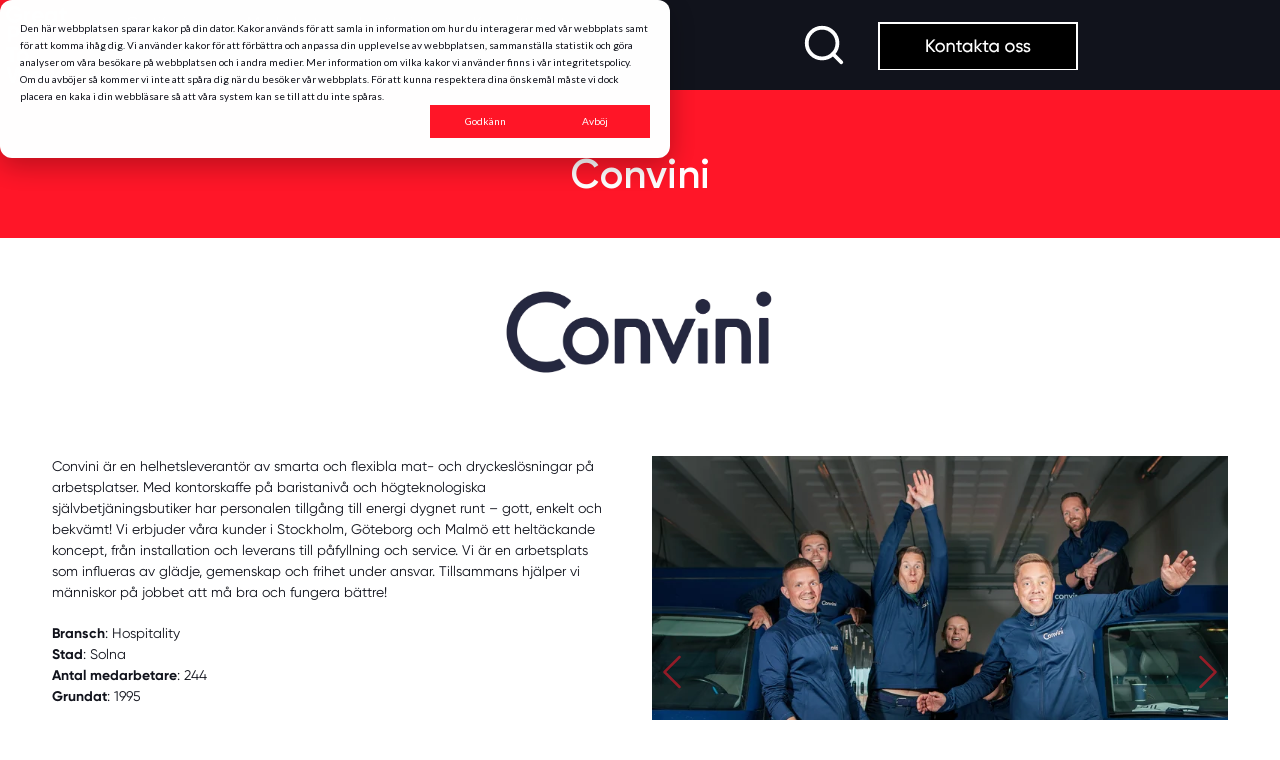

--- FILE ---
content_type: text/html;charset=utf-8
request_url: https://greatplacetowork.se/organisation?id=107251273409
body_size: 11902
content:
<!doctype html><html lang="sv"><head>
    <meta charset="utf-8">
    <!-- Nimbly Lite by Resultify | nimbly.tech | resultify.se -->
    
      <title>Convini</title>
      <meta property="og:title" content="Convini">
      <meta property="twitter:title" content="Convini">
    

    
      <meta property="og:url" content="https://greatplacetowork.se/organisation?id=107251273409">
      <meta property="twitter:url" content="https://greatplacetowork.se/organisation?id=107251273409">
    

    
      <link rel="shortcut icon" href="https://greatplacetowork.se/hubfs/gptw_logo_primary_red.png">
    

    <meta property="twitter:card" content="summary_large_image">

    
      <meta name="description" content="Convini är en helhetsleverantör av smarta och flexibla mat- och dryckeslösningar på arbetsplatser. Med kontorskaffe på b...">
      <meta property="twitter:description" content="Convini är en helhetsleverantör av smarta och flexibla mat- och dryckeslösningar på arbetsplatser. Med kontorskaffe på b...">
      <meta property="og:description" content="Convini är en helhetsleverantör av smarta och flexibla mat- och dryckeslösningar på arbetsplatser. Med kontorskaffe på b...">
    

    
      <meta property="og:image" content="https://greatplacetowork.se/hubfs/ebe9c883-5901-4151-bc0c-21e39ae94490.jpg">
      <meta property="twitter:image" content="https://greatplacetowork.se/hubfs/ebe9c883-5901-4151-bc0c-21e39ae94490.jpg">
    

    
    
    
    

    <script>
      var nimbly = {
        plugins: {}
      }
    </script>

    

    
      
    
      <meta name="viewport" content="width=device-width, initial-scale=1">

    
    <meta property="og:description" content="Se vilka verksamheter som är certifierade som ett Great place to work">
    <meta property="og:title" content="Organisation">
    <meta name="twitter:description" content="Se vilka verksamheter som är certifierade som ett Great place to work">
    <meta name="twitter:title" content="Organisation">

    

    
    <style>
a.cta_button{-moz-box-sizing:content-box !important;-webkit-box-sizing:content-box !important;box-sizing:content-box !important;vertical-align:middle}.hs-breadcrumb-menu{list-style-type:none;margin:0px 0px 0px 0px;padding:0px 0px 0px 0px}.hs-breadcrumb-menu-item{float:left;padding:10px 0px 10px 10px}.hs-breadcrumb-menu-divider:before{content:'›';padding-left:10px}.hs-featured-image-link{border:0}.hs-featured-image{float:right;margin:0 0 20px 20px;max-width:50%}@media (max-width: 568px){.hs-featured-image{float:none;margin:0;width:100%;max-width:100%}}.hs-screen-reader-text{clip:rect(1px, 1px, 1px, 1px);height:1px;overflow:hidden;position:absolute !important;width:1px}
</style>

<link class="hs-async-css" rel="preload" href="https://greatplacetowork.se/hubfs/hub_generated/template_assets/1/96325919973/1769604375268/template_swiper.min.css" as="style" onload="this.onload=null;this.rel='stylesheet'">
<noscript><link rel="stylesheet" href="https://greatplacetowork.se/hubfs/hub_generated/template_assets/1/96325919973/1769604375268/template_swiper.min.css"></noscript>
<link rel="stylesheet" href="https://greatplacetowork.se/hubfs/hub_generated/template_assets/1/79000426428/1769604382304/template_base.min.css">
<link rel="stylesheet" href="https://greatplacetowork.se/hubfs/hub_generated/template_assets/1/78999557617/1769604391745/template_global-theme-settings.min.css">
<link rel="stylesheet" href="https://greatplacetowork.se/hubfs/hub_generated/template_assets/1/79001515493/1769604380581/template_sections.min.css">
<link class="hs-async-css" rel="preload" href="https://greatplacetowork.se/hubfs/hub_generated/template_assets/1/79000967890/1769604381311/template_print.min.css" as="style" onload="this.onload=null;this.rel='stylesheet'">
<noscript><link rel="stylesheet" href="https://greatplacetowork.se/hubfs/hub_generated/template_assets/1/79000967890/1769604381311/template_print.min.css"></noscript>
<link rel="stylesheet" href="https://greatplacetowork.se/hubfs/hub_generated/template_assets/1/96320376806/1769604382899/template_licenses-template.min.css">
<link rel="stylesheet" href="https://greatplacetowork.se/hubfs/hub_generated/template_assets/1/79000967891/1769604383500/template_modules.css">
<link class="hs-async-css" rel="preload" href="https://greatplacetowork.se/hubfs/hub_generated/template_assets/1/79001771233/1769604374637/template_custom.min.css" as="style" onload="this.onload=null;this.rel='stylesheet'">
<noscript><link rel="stylesheet" href="https://greatplacetowork.se/hubfs/hub_generated/template_assets/1/79001771233/1769604374637/template_custom.min.css"></noscript>

  <style>
    .global-header {
      box-shadow: 0px 3px 20px #0000000d;
    }
    .skip-link_wrp {
      position: absolute;
      top: 0;
      left: 0;
      z-index: 1030;
      background-color: #fff;
      box-shadow: 0 2px 2px 0 rgb(0 0 0 / 16%), 0 0 0 1px rgb(0 0 0 / 8%);
      margin: 2rem auto 1.2rem 0;
      overflow: hidden;
    }
    .skip-link {
      display: inline-block;
      margin: 0.8rem 1.2rem;
      text-align: center;
      width: 120px;
    }
    .sticky-header {
      position: sticky;
      top: 0;
      z-index: 1030;
    }
  </style>

<link rel="stylesheet" href="https://greatplacetowork.se/hubfs/hub_generated/module_assets/1/79000814528/1744356015885/module_site-header.min.css">
<link rel="stylesheet" href="https://greatplacetowork.se/hubfs/hub_generated/module_assets/1/79000431063/1744356015009/module_social-links.min.css">
<style>
@font-face {
  font-family: "gilroy";
  src: url("https://greatplacetowork.se/hubfs/Gilroy_LightItalic.otf") format("opentype");
  font-display: swap;
  font-weight: 300;
  font-style: italic;
}

@font-face {
  font-family: "gilroy";
  src: url("https://greatplacetowork.se/hubfs/Gilroy_Regular.otf") format("opentype");
  font-display: swap;
}

@font-face {
  font-family: "gilroy";
  src: url("https://greatplacetowork.se/hubfs/Gilroy_Bold.otf") format("opentype");
  font-display: swap;
  font-weight: 700;
}

@font-face {
  font-family: "gilroy";
  src: url("https://greatplacetowork.se/hubfs/Gilroy_Light.otf") format("opentype");
  font-display: swap;
  font-weight: 300;
}

@font-face {
  font-family: "gilroy";
  src: url("https://greatplacetowork.se/hubfs/Gilroy_Regular.otf") format("opentype");
  font-display: swap;
  font-weight: 400;
}

@font-face {
  font-family: "gilroy";
  src: url("https://greatplacetowork.se/hubfs/Gilroy_Medium.otf") format("opentype");
  font-display: swap;
  font-weight: 500;
}
</style>

<!-- Editor Styles -->
<style id="hs_editor_style" type="text/css">
.global-header-dndarea-row-0-force-full-width-section > .row-fluid {
  max-width: none !important;
}
/* HubSpot Styles (default) */
.global-header-dndarea-row-0-padding {
  padding-top: 0px !important;
  padding-bottom: 0px !important;
}
.global-header-dndarea-row-0-background-layers {
  background-image: linear-gradient(rgba(17, 19, 28, 1), rgba(17, 19, 28, 1)) !important;
  background-position: left top !important;
  background-size: auto !important;
  background-repeat: no-repeat !important;
}
.global-header-dndarea-column-1-padding {
  padding-left: 0px !important;
  padding-right: 0px !important;
}
.global-header-dndarea-module-2-hidden {
  display: block !important;
}
.global-footer-dndarea-row-0-padding {
  padding-top: 100px !important;
}
.global-footer-dndarea-row-0-background-layers {
  background-image: linear-gradient(rgba(17, 19, 28, 1), rgba(17, 19, 28, 1)) !important;
  background-position: left top !important;
  background-size: auto !important;
  background-repeat: no-repeat !important;
}
.global-footer-dndarea-column-1-padding {
  padding-left: 24px !important;
  padding-right: 24px !important;
}
.global-footer-dndarea-column-6-padding {
  padding-left: 200px !important;
  padding-right: 0px !important;
}
.global-footer-dndarea-column-2-padding {
  padding-left: 0px !important;
}
/* HubSpot Styles (mobile) */
@media (max-width: 991.98px) {
  .global-footer-dndarea-column-6-padding {
    padding-top: 0px !important;
    padding-left: 0px !important;
  }
}
</style>
    <script async src="https://greatplacetowork.se/hubfs/hub_generated/template_assets/1/79005039560/1769604388695/template_bootstrap.min.js"></script>

    
<!--  Added by GoogleAnalytics4 integration -->
<script>
var _hsp = window._hsp = window._hsp || [];
window.dataLayer = window.dataLayer || [];
function gtag(){dataLayer.push(arguments);}

var useGoogleConsentModeV2 = true;
var waitForUpdateMillis = 1000;


if (!window._hsGoogleConsentRunOnce) {
  window._hsGoogleConsentRunOnce = true;

  gtag('consent', 'default', {
    'ad_storage': 'denied',
    'analytics_storage': 'denied',
    'ad_user_data': 'denied',
    'ad_personalization': 'denied',
    'wait_for_update': waitForUpdateMillis
  });

  if (useGoogleConsentModeV2) {
    _hsp.push(['useGoogleConsentModeV2'])
  } else {
    _hsp.push(['addPrivacyConsentListener', function(consent){
      var hasAnalyticsConsent = consent && (consent.allowed || (consent.categories && consent.categories.analytics));
      var hasAdsConsent = consent && (consent.allowed || (consent.categories && consent.categories.advertisement));

      gtag('consent', 'update', {
        'ad_storage': hasAdsConsent ? 'granted' : 'denied',
        'analytics_storage': hasAnalyticsConsent ? 'granted' : 'denied',
        'ad_user_data': hasAdsConsent ? 'granted' : 'denied',
        'ad_personalization': hasAdsConsent ? 'granted' : 'denied'
      });
    }]);
  }
}

gtag('js', new Date());
gtag('set', 'developer_id.dZTQ1Zm', true);
gtag('config', 'G-92YVJ23K07');
</script>
<script async src="https://www.googletagmanager.com/gtag/js?id=G-92YVJ23K07"></script>

<!-- /Added by GoogleAnalytics4 integration -->

<!--  Added by GoogleTagManager integration -->
<script>
var _hsp = window._hsp = window._hsp || [];
window.dataLayer = window.dataLayer || [];
function gtag(){dataLayer.push(arguments);}

var useGoogleConsentModeV2 = true;
var waitForUpdateMillis = 1000;



var hsLoadGtm = function loadGtm() {
    if(window._hsGtmLoadOnce) {
      return;
    }

    if (useGoogleConsentModeV2) {

      gtag('set','developer_id.dZTQ1Zm',true);

      gtag('consent', 'default', {
      'ad_storage': 'denied',
      'analytics_storage': 'denied',
      'ad_user_data': 'denied',
      'ad_personalization': 'denied',
      'wait_for_update': waitForUpdateMillis
      });

      _hsp.push(['useGoogleConsentModeV2'])
    }

    (function(w,d,s,l,i){w[l]=w[l]||[];w[l].push({'gtm.start':
    new Date().getTime(),event:'gtm.js'});var f=d.getElementsByTagName(s)[0],
    j=d.createElement(s),dl=l!='dataLayer'?'&l='+l:'';j.async=true;j.src=
    'https://www.googletagmanager.com/gtm.js?id='+i+dl;f.parentNode.insertBefore(j,f);
    })(window,document,'script','dataLayer','GTM-WHQ4NGXP');

    window._hsGtmLoadOnce = true;
};

_hsp.push(['addPrivacyConsentListener', function(consent){
  if(consent.allowed || (consent.categories && consent.categories.analytics)){
    hsLoadGtm();
  }
}]);

</script>

<!-- /Added by GoogleTagManager integration -->

    <link rel="canonical" href="https://greatplacetowork.se/organisation">

<!-- Hotjar Tracking Code for Nya hemsidan https://greatplacetowork.se/ -->
<script>
    (function(h,o,t,j,a,r){
        h.hj=h.hj||function(){(h.hj.q=h.hj.q||[]).push(arguments)};
        h._hjSettings={hjid:5085034,hjsv:6};
        a=o.getElementsByTagName('head')[0];
        r=o.createElement('script');r.async=1;
        r.src=t+h._hjSettings.hjid+j+h._hjSettings.hjsv;
        a.appendChild(r);
    })(window,document,'https://static.hotjar.com/c/hotjar-','.js?sv=');
</script>

<!-- Google tag (gtag.js) -->
<script async src="https://www.googletagmanager.com/gtag/js?id=G-KLGGP1NKHC"></script>
<script>
  window.dataLayer = window.dataLayer || [];
  function gtag(){dataLayer.push(arguments);}
  gtag('js', new Date());

  gtag('config', 'G-KLGGP1NKHC');
</script>

<!-- Google Tag Manager -->
<script>(function(w,d,s,l,i){w[l]=w[l]||[];w[l].push({'gtm.start':
new Date().getTime(),event:'gtm.js'});var f=d.getElementsByTagName(s)[0],
j=d.createElement(s),dl=l!='dataLayer'?'&l='+l:'';j.async=true;j.src=
'https://www.googletagmanager.com/gtm.js?id='+i+dl;f.parentNode.insertBefore(j,f);
})(window,document,'script','dataLayer','GTM-P377NLPP');</script>
<!-- End Google Tag Manager -->
<meta property="og:image" content="https://greatplacetowork.se/hubfs/AI-Generated%20Media/Images/A%20group%20of%20various%20organizations%20gathered%20together%20in%20a%20meeting%20or%20conference%20setting.jpeg">
<meta property="og:image:width" content="1024">
<meta property="og:image:height" content="1024">
<meta property="og:image:alt" content="certifierade organisationer">
<meta name="twitter:image" content="https://greatplacetowork.se/hubfs/AI-Generated%20Media/Images/A%20group%20of%20various%20organizations%20gathered%20together%20in%20a%20meeting%20or%20conference%20setting.jpeg">
<meta name="twitter:image:alt" content="certifierade organisationer">

<meta property="og:url" content="https://greatplacetowork.se/organisation">
<meta name="twitter:card" content="summary_large_image">
<meta http-equiv="content-language" content="sv">






    



  <meta name="generator" content="HubSpot"></head>
  <body>
<!--  Added by GoogleTagManager integration -->
<noscript><iframe src="https://www.googletagmanager.com/ns.html?id=GTM-WHQ4NGXP" height="0" width="0" style="display:none;visibility:hidden"></iframe></noscript>

<!-- /Added by GoogleTagManager integration -->

    <div class="body_internal-wrp   hs-content-id-108063621312 hs-site-page page  id108063621312">

      <div id="top"></div>

      
      <div data-global-resource-path="great-place-to-work-nimbly-child/templates/partials/global-header-settings.html">

<div class="container-fluid global-header-settings global-partial">
<div class="row-fluid-wrapper">
<div class="row-fluid">
<div class="span12 widget-span widget-type-cell " style="" data-widget-type="cell" data-x="0" data-w="12">

</div><!--end widget-span -->
</div>
</div>
</div></div>
      <header class="global-header_wrp hs-search-hidden ">
        <div data-global-resource-path="great-place-to-work-nimbly-child/templates/partials/global-header.html">

<div class=".skip-link_wrp">
  <a href="#main-content" class="skip-link visually-hidden-focusable">Skip to main content</a>
</div>

<div class="container-fluid global-header global-partial">
<div class="row-fluid-wrapper">
<div class="row-fluid">
<div class="span12 widget-span widget-type-cell " style="" data-widget-type="cell" data-x="0" data-w="12">

<div class="row-fluid-wrapper row-depth-1 row-number-1 global-header-dndarea-row-0-background-color global-header-dndarea-row-0-background-layers dnd-section global-header-dndarea-row-0-force-full-width-section global-header-dndarea-row-0-padding">
<div class="row-fluid ">
<div class="span12 widget-span widget-type-cell global-header-dndarea-column-1-padding dnd-column" style="" data-widget-type="cell" data-x="0" data-w="12">

<div class="row-fluid-wrapper row-depth-1 row-number-2 dnd-row">
<div class="row-fluid ">
<div class="span12 widget-span widget-type-custom_widget dnd-module global-header-dndarea-module-2-hidden" style="" data-widget-type="custom_widget" data-x="0" data-w="12">
<div id="hs_cos_wrapper_global-header-dndarea-module-2" class="hs_cos_wrapper hs_cos_wrapper_widget hs_cos_wrapper_type_module" style="" data-hs-cos-general-type="widget" data-hs-cos-type="module">



<style>
  #hs_cos_wrapper_global-header-dndarea-module-2 .siteheader-module {
  background-color:rgba(17,19,28,0%);
  padding-top:0px;
  padding-right:22px;
  padding-bottom:0px;
  padding-left:0px;
}

#hs_cos_wrapper_global-header-dndarea-module-2 .header-logo { padding:0px; }

#hs_cos_wrapper_global-header-dndarea-module-2 .siteheader-module__mobile-toggler {
  color:#FFFFFF;
  order:2;
  padding:8px;
}

#hs_cos_wrapper_global-header-dndarea-module-2 .siteheader-module__mobile-toggler-img {
  width:49px;
  height:49px;
}

#hs_cos_wrapper_global-header-dndarea-module-2 .siteheader-module__link {}

#hs_cos_wrapper_global-header-dndarea-module-2 .siteheader-module__button {}

#hs_cos_wrapper_global-header-dndarea-module-2 .siteheader-module__secondary-button {}

#hs_cos_wrapper_global-header-dndarea-module-2 .main-nav__list--dropdown {
  background-color:#FF1628;
  min-width:230px;
  border:1px none #CCCCCC;
}

#hs_cos_wrapper_global-header-dndarea-module-2 .main-nav__list-item-link {
  justify-content:flex-start;
  font-family:gilroy;
  color:#FFFFFF;
  font-size:20px;
  padding-top:12px;
  padding-right:14px;
  padding-bottom:12px;
  padding-left:14px;
}

#hs_cos_wrapper_global-header-dndarea-module-2 .main-nav__list--sublevel .main-nav__list-item-link {
  font-size:16px;
  padding-top:10px;
  padding-right:14px;
  padding-bottom:10px;
  padding-left:14px;
}

#hs_cos_wrapper_global-header-dndarea-module-2 .main-nav__list-item-link--lvl1:hover,
#hs_cos_wrapper_global-header-dndarea-module-2 .main-nav__list-item-link--lvl1.show,
#hs_cos_wrapper_global-header-dndarea-module-2 .main-nav__list-item-link--lvl1.active,
#hs_cos_wrapper_global-header-dndarea-module-2 .main-nav__list-item-link--lvl1.active-parent { color:rgb(237,241,239,100%); }

#hs_cos_wrapper_global-header-dndarea-module-2 .main-nav__list-item-link--lvl2:hover,
#hs_cos_wrapper_global-header-dndarea-module-2 .main-nav__list-item-link--lvl2.active { color:rgb(237,241,239,100%); }

#hs_cos_wrapper_global-header-dndarea-module-2 .main-nav__list-item--lvl3:hover,
#hs_cos_wrapper_global-header-dndarea-module-2 .main-nav__list-item--lvl3.active {}

#hs_cos_wrapper_global-header-dndarea-module-2 .main-nav__list-item-link--lvl3:hover,
#hs_cos_wrapper_global-header-dndarea-module-2 .main-nav__list-item-link--lvl3.active { color:rgb(237,241,239,100%); }

#hs_cos_wrapper_global-header-dndarea-module-2 .header-language {}

#hs_cos_wrapper_global-header-dndarea-module-2 .header-language__list {
  background-color:#FFFFFF;
  min-width:190px;
  border:1px solid #CCCCCC;
}

#hs_cos_wrapper_global-header-dndarea-module-2 .header-language-btn {
  color:#11131c;
  padding:16px;
}

#hs_cos_wrapper_global-header-dndarea-module-2 .header-language-btn:hover,
#hs_cos_wrapper_global-header-dndarea-module-2 .header-language-btn.show,
#hs_cos_wrapper_global-header-dndarea-module-2 .header-language-btn.active,
#hs_cos_wrapper_global-header-dndarea-module-2 .header-language-btn.active-parent { color:rgb(47,49,58,80%); }

#hs_cos_wrapper_global-header-dndarea-module-2 .header-language__list-item-link {
  color:#11131c;
  font-size:14px;
  padding-top:10px;
  padding-right:14px;
  padding-bottom:10px;
  padding-left:14px;
}

#hs_cos_wrapper_global-header-dndarea-module-2 .header-language__list-item-link:hover,
#hs_cos_wrapper_global-header-dndarea-module-2 .header-language__list-item-link.active { color:rgb(47,49,58,80%); }

#hs_cos_wrapper_global-header-dndarea-module-2 .header-search__form-btn {
  color:#FFFFFF;
  background-color:rgba(17,19,28,0%);
}

#hs_cos_wrapper_global-header-dndarea-module-2 .header-search__form-btn:hover {}

@media (max-width:991.98px) {
  #hs_cos_wrapper_global-header-dndarea-module-2 .header-logo { text-align:LEFT; }

  #hs_cos_wrapper_global-header-dndarea-module-2 .header-logo__image {
    width:73px;
    height:73px;
  }

  #hs_cos_wrapper_global-header-dndarea-module-2 .siteheader-module__main-nav,
  #hs_cos_wrapper_global-header-dndarea-module-2 .siteheader-module__language,
  #hs_cos_wrapper_global-header-dndarea-module-2 .siteheader-module__links,
  #hs_cos_wrapper_global-header-dndarea-module-2 .siteheader-module__buttons,
  #hs_cos_wrapper_global-header-dndarea-module-2 .siteheader-module__ctas { order:2; }

  #hs_cos_wrapper_global-header-dndarea-module-2 .siteheader-module__search { order:0; }

  #hs_cos_wrapper_global-header-dndarea-module-2 .siteheader-module__navbar { order:3; }
}

@media (min-width:992px) {
  #hs_cos_wrapper_global-header-dndarea-module-2 .siteheader-module { flex-wrap:nowrap; }

  #hs_cos_wrapper_global-header-dndarea-module-2 .siteheader-module__navbar {
    display:flex !important;
    flex-direction:row;
    flex-wrap:wrap;
    align-content:center;
    justify-content:center;
    align-items:center;
  }

  #hs_cos_wrapper_global-header-dndarea-module-2 .siteheader-module__mobile-toggler { display:none; }

  #hs_cos_wrapper_global-header-dndarea-module-2 .siteheader-module__main-nav {
    flex-grow:1;
    display:flex;
    flex-direction:column;
    justify-content:center;
  }

  #hs_cos_wrapper_global-header-dndarea-module-2 .siteheader-module__language {}

  #hs_cos_wrapper_global-header-dndarea-module-2 .siteheader-module__links,
  #hs_cos_wrapper_global-header-dndarea-module-2 .siteheader-module__buttons,
  #hs_cos_wrapper_global-header-dndarea-module-2 .siteheader-module__ctas {
    display:flex;
    flex-direction:row;
    align-items:center;
  }

  #hs_cos_wrapper_global-header-dndarea-module-2 .siteheader-module__main-nav {
    margin:0;
    padding:0;
  }

  #hs_cos_wrapper_global-header-dndarea-module-2 .siteheader-module__link {
    margin:0;
    padding:0;
  }

  #hs_cos_wrapper_global-header-dndarea-module-2 .siteheader-module__button {
    margin:0;
    padding:0;
  }

  #hs_cos_wrapper_global-header-dndarea-module-2 .siteheader-module__cta {
    margin:0;
    padding:0;
    padding-top:0px;
    padding-left:0px;
  }

  #hs_cos_wrapper_global-header-dndarea-module-2 .siteheader-module__secondary-button {
    margin:0;
    padding:0;
  }

  #hs_cos_wrapper_global-header-dndarea-module-2 .main-nav__list {
    flex-direction:row;
    align-items:center;
  }

  #hs_cos_wrapper_global-header-dndarea-module-2 .main-nav__list--dropdown { position:absolute; }

  #hs_cos_wrapper_global-header-dndarea-module-2 .main-nav__list--toplevel { justify-content:center; }

  #hs_cos_wrapper_global-header-dndarea-module-2 .header-language__list { position:absolute; }

  #hs_cos_wrapper_global-header-dndarea-module-2 .header-search_wrp {
    margin:0;
    padding:0;
    padding-right:30px;
    padding-left:10px;
  }

  #hs_cos_wrapper_global-header-dndarea-module-2 .header-search {
    position:relative;
    width:130px;
    height:48px;
  }

  #hs_cos_wrapper_global-header-dndarea-module-2 .header-search.header-search--wide { width:128px; }

  #hs_cos_wrapper_global-header-dndarea-module-2 .header-search.header-search--narrow { width:48px; }

  #hs_cos_wrapper_global-header-dndarea-module-2 .header-search.header-search--show:after {
    background:rgb(218 214 220/40%);
    content:"";
    display:block;
    height:100%;
    left:0;
    top:0;
    position:fixed;
    width:100%;
    z-index:1090;
    overflow:hidden;
  }

  #hs_cos_wrapper_global-header-dndarea-module-2 .header-search__form_wrp {
    position:absolute;
    top:0;
    right:0;
    width:100%;
    height:100%;
    z-index:1100;
    transition:width 0.3s ease-out;
    background:#FFFFFF;
    border:0px none #999999;
  }

  @media (prefers-reduced-motion:reduce) {
    #hs_cos_wrapper_global-header-dndarea-module-2 .header-search__form_wrp { transition:none; }
  }

  #hs_cos_wrapper_global-header-dndarea-module-2 .header-search--show .header-search__form_wrp { width:400px; }

  #hs_cos_wrapper_global-header-dndarea-module-2 .header-search__form {
    height:100%;
    transition:box-shadow 0.15s ease-in-out;
  }

  @media (prefers-reduced-motion:reduce) {
    #hs_cos_wrapper_global-header-dndarea-module-2 .header-search__form { transition:none; }
  }

  #hs_cos_wrapper_global-header-dndarea-module-2 .header-search__form-input {
    transition:box-shadow 0.15s ease-in-out;
    background:transparent;
    border:none;
    padding-top:4px;
    padding-right:14px;
    padding-bottom:4px;
    padding-left:14px;
  }

  @media (prefers-reduced-motion:reduce) {
    #hs_cos_wrapper_global-header-dndarea-module-2 .header-search__form-input { transition:none; }
  }

  #hs_cos_wrapper_global-header-dndarea-module-2 .header-search--wide .header-search__form-input { padding-right:48px; }

  #hs_cos_wrapper_global-header-dndarea-module-2 .header-search__form-btn {
    position:absolute;
    right:0;
    transition:box-shadow 0.15s ease-in-out,background-color 0.15s ease-in-out;
    height:100%;
    display:flex;
    align-items:center;
    user-select:none;
    border:1px solid transparent;
    margin:0;
    padding:0;
  }

  #hs_cos_wrapper_global-header-dndarea-module-2 .header-search__form-btn:not(.active):hover { border-color:transparent !important; }

  @media (prefers-reduced-motion:reduce) {
    #hs_cos_wrapper_global-header-dndarea-module-2 .header-search__form-btn { transition:none; }
  }

  #hs_cos_wrapper_global-header-dndarea-module-2 .header-search--wide .header-search__form-btn { width:48px; }

  #hs_cos_wrapper_global-header-dndarea-module-2 .header-search--narrow .header-search__form-btn { width:48px; }

  #hs_cos_wrapper_global-header-dndarea-module-2 .header-search__form-btn-icon { flex-grow:1; }

  #hs_cos_wrapper_global-header-dndarea-module-2 .header-search__suggestions {
    margin-left:24.0px;
    z-index:1110;
    width:80%;
  }

  #hs_cos_wrapper_global-header-dndarea-module-2 .header-search--open .header-search__suggestions {
    border-top:0px none #999999;
    padding-bottom:5px;
  }

  #hs_cos_wrapper_global-header-dndarea-module-2 .open-search_wrp { overflow:hidden; }
}

</style><div class="siteheader-module_wrp">
  <nav class="siteheader-module navbar siteheader-module--79000814528 " id="main-navigation" aria-label="Primary">

    <button class="siteheader-module__mobile-toggler" type="button" data-bs-toggle="collapse" data-bs-target="#mainNavigation" aria-controls="mainNavigation" aria-expanded="false" aria-label="Toggle navigation">
      <svg xmlns="http://www.w3.org/2000/svg" class="siteheader-module__mobile-toggler-img" fill="currentColor" viewbox="0 0 16 16">
        <path fill-rule="evenodd" d="M2.5 11.5A.5.5 0 0 1 3 11h10a.5.5 0 0 1 0 1H3a.5.5 0 0 1-.5-.5zm0-4A.5.5 0 0 1 3 7h10a.5.5 0 0 1 0 1H3a.5.5 0 0 1-.5-.5zm0-4A.5.5 0 0 1 3 3h10a.5.5 0 0 1 0 1H3a.5.5 0 0 1-.5-.5z"></path>
      </svg>
    </button>

    <div class="siteheader-module__logo">
      
    
  

  <div class="header-logo">
    
      <a class="header-logo__link" href="https://greatplacetowork.se">
    

    
      <img class="header-logo__image" src="https://greatplacetowork.se/hs-fs/hubfs/gptw_logo_primary_red.png?width=90&amp;height=90&amp;name=gptw_logo_primary_red.png" alt="gptw_logo_primary_red" height="90" width="90" srcset="https://greatplacetowork.se/hs-fs/hubfs/gptw_logo_primary_red.png?width=45&amp;height=45&amp;name=gptw_logo_primary_red.png 45w, https://greatplacetowork.se/hs-fs/hubfs/gptw_logo_primary_red.png?width=90&amp;height=90&amp;name=gptw_logo_primary_red.png 90w, https://greatplacetowork.se/hs-fs/hubfs/gptw_logo_primary_red.png?width=135&amp;height=135&amp;name=gptw_logo_primary_red.png 135w, https://greatplacetowork.se/hs-fs/hubfs/gptw_logo_primary_red.png?width=180&amp;height=180&amp;name=gptw_logo_primary_red.png 180w, https://greatplacetowork.se/hs-fs/hubfs/gptw_logo_primary_red.png?width=225&amp;height=225&amp;name=gptw_logo_primary_red.png 225w, https://greatplacetowork.se/hs-fs/hubfs/gptw_logo_primary_red.png?width=270&amp;height=270&amp;name=gptw_logo_primary_red.png 270w" sizes="(max-width: 90px) 100vw, 90px">
    

    
      </a>
    
  </div>
    </div>

    <div class="siteheader-module__navbar collapse navbar-collapse" id="mainNavigation">

      <div class="siteheader-module__main-nav">
        <ul role="list" class="main-nav__list main-nav__list--toplevel">
    
      <li class="main-nav__list-item
    main-nav__list-item--lvl1 lvl1
    main-nav__list-item--dropdown
    
    ">
      <a class="main-nav__list-item-link
    main-nav__list-item-link--lvl1 lvl1
    main-nav__list-item-link--dropdown-toggle
    
    
    " href="#" aria-haspopup="true" aria-expanded="false" role="button" data-bs-toggle="dropdown">
      Certifiering
      
    </a>
      
        <ul role="list" class="main-nav__list main-nav__list--sublevel
        main-nav__list--dropdown dropdown-menu
        main-nav__list--lvl2 lvl2">
          
            <li class="main-nav__list-item
    main-nav__list-item--lvl2 lvl2
    
    
    ">
      <a class="main-nav__list-item-link
    main-nav__list-item-link--lvl2 lvl2
    
    
    
    " href="https://greatplacetowork.se/certifiering" id="page108111505594">
      Bli certifierad
      
    </a>
      
    </li>
          
            <li class="main-nav__list-item
    main-nav__list-item--lvl2 lvl2
    
    
    ">
      <a class="main-nav__list-item-link
    main-nav__list-item-link--lvl2 lvl2
    
    
    
    " href="https://greatplacetowork.se/certifierade-organisationer" id="page106098190295">
      Certifierade organisationer
      
    </a>
      
    </li>
          
            <li class="main-nav__list-item
    main-nav__list-item--lvl2 lvl2
    
    
    ">
      <a class="main-nav__list-item-link
    main-nav__list-item-link--lvl2 lvl2
    
    
    
    " href="https://greatplacetowork.se/employer-branding-bygg-ett-starkare-varumarke-med-great-place-to-work" id="page116096278738">
      Employer Branding
      
    </a>
      
    </li>
          
            <li class="main-nav__list-item
    main-nav__list-item--lvl2 lvl2
    
    
    ">
      <a class="main-nav__list-item-link
    main-nav__list-item-link--lvl2 lvl2
    
    
    
    " href="https://greatplacetowork.se/vanliga-fragor" id="page99031455222">
      Vanliga frågor
      
    </a>
      
    </li>
          
        </ul>
      
    </li>
    
      <li class="main-nav__list-item
    main-nav__list-item--lvl1 lvl1
    main-nav__list-item--dropdown
    
    ">
      <a class="main-nav__list-item-link
    main-nav__list-item-link--lvl1 lvl1
    main-nav__list-item-link--dropdown-toggle
    
    
    " href="#" aria-haspopup="true" aria-expanded="false" role="button" data-bs-toggle="dropdown">
      Medarbetarundersökning
      
    </a>
      
        <ul role="list" class="main-nav__list main-nav__list--sublevel
        main-nav__list--dropdown dropdown-menu
        main-nav__list--lvl2 lvl2">
          
            <li class="main-nav__list-item
    main-nav__list-item--lvl2 lvl2
    
    
    ">
      <a class="main-nav__list-item-link
    main-nav__list-item-link--lvl2 lvl2
    
    
    
    " href="https://greatplacetowork.se/vara-tjanster-medarbetarundersokning" id="page112756758459">
      Vår medarbetarundersökning
      
    </a>
      
    </li>
          
            <li class="main-nav__list-item
    main-nav__list-item--lvl2 lvl2
    
    
    ">
      <a class="main-nav__list-item-link
    main-nav__list-item-link--lvl2 lvl2
    
    
    
    " href="https://greatplacetowork.se/metod" id="page240342638808">
      Vår metod
      
    </a>
      
    </li>
          
            <li class="main-nav__list-item
    main-nav__list-item--lvl2 lvl2
    
    
    ">
      <a class="main-nav__list-item-link
    main-nav__list-item-link--lvl2 lvl2
    
    
    
    " href="https://greatplacetowork.se/abonnemang" id="page182110427381">
      Pris och abonnemang
      
    </a>
      
    </li>
          
            <li class="main-nav__list-item
    main-nav__list-item--lvl2 lvl2
    
    
    ">
      <a class="main-nav__list-item-link
    main-nav__list-item-link--lvl2 lvl2
    
    
    
    " href="https://greatplacetowork.se/testa-gratis" id="page247498429638">
      Prova på gratis
      
    </a>
      
    </li>
          
            <li class="main-nav__list-item
    main-nav__list-item--lvl2 lvl2
    
    
    ">
      <a class="main-nav__list-item-link
    main-nav__list-item-link--lvl2 lvl2
    
    
    
    " href="https://greatplacetowork.se/blog/jamfor-undersokningar">
      Skillnader mellan olika mätningar
      
    </a>
      
    </li>
          
            <li class="main-nav__list-item
    main-nav__list-item--lvl2 lvl2
    
    
    ">
      <a class="main-nav__list-item-link
    main-nav__list-item-link--lvl2 lvl2
    
    
    
    " href="https://greatplacetowork.se/vilken-leverantor-passar-dig-bast" id="page218797130938">
      Jämför oss med andra aktörer
      
    </a>
      
    </li>
          
        </ul>
      
    </li>
    
      <li class="main-nav__list-item
    main-nav__list-item--lvl1 lvl1
    main-nav__list-item--dropdown
    
    ">
      <a class="main-nav__list-item-link
    main-nav__list-item-link--lvl1 lvl1
    main-nav__list-item-link--dropdown-toggle
    
    
    " href="#" aria-haspopup="true" aria-expanded="false" role="button" data-bs-toggle="dropdown">
      Konsulttjänster
      
    </a>
      
        <ul role="list" class="main-nav__list main-nav__list--sublevel
        main-nav__list--dropdown dropdown-menu
        main-nav__list--lvl2 lvl2">
          
            <li class="main-nav__list-item
    main-nav__list-item--lvl2 lvl2
    
    
    ">
      <a class="main-nav__list-item-link
    main-nav__list-item-link--lvl2 lvl2
    
    
    
    " href="https://greatplacetowork.se/strategisk-radgivning" id="page295968639222">
      Strategisk rådgivning
      
    </a>
      
    </li>
          
            <li class="main-nav__list-item
    main-nav__list-item--lvl2 lvl2
    
    
    ">
      <a class="main-nav__list-item-link
    main-nav__list-item-link--lvl2 lvl2
    
    
    
    " href="https://greatplacetowork.se/vara-tjanster-utveckling" id="page112756759267">
      Organisationsutveckling
      
    </a>
      
    </li>
          
            <li class="main-nav__list-item
    main-nav__list-item--lvl2 lvl2
    
    
    ">
      <a class="main-nav__list-item-link
    main-nav__list-item-link--lvl2 lvl2
    
    
    
    " href="https://greatplacetowork.se/e-handel-konsulttjanster" id="page282568378583">
      Våra workshops
      
    </a>
      
    </li>
          
            <li class="main-nav__list-item
    main-nav__list-item--lvl2 lvl2
    
    
    ">
      <a class="main-nav__list-item-link
    main-nav__list-item-link--lvl2 lvl2
    
    
    
    " href="https://greatplacetowork.se/employer-branding-studio" id="page90295350509">
      Employer Branding Studio
      
    </a>
      
    </li>
          
        </ul>
      
    </li>
    
      <li class="main-nav__list-item
    main-nav__list-item--lvl1 lvl1
    main-nav__list-item--dropdown
    
    ">
      <a class="main-nav__list-item-link
    main-nav__list-item-link--lvl1 lvl1
    main-nav__list-item-link--dropdown-toggle
    
    
    " href="#" aria-haspopup="true" aria-expanded="false" role="button" data-bs-toggle="dropdown">
      Bästa Arbetsplatserna
      
    </a>
      
        <ul role="list" class="main-nav__list main-nav__list--sublevel
        main-nav__list--dropdown dropdown-menu
        main-nav__list--lvl2 lvl2">
          
            <li class="main-nav__list-item
    main-nav__list-item--lvl2 lvl2
    
    
    ">
      <a class="main-nav__list-item-link
    main-nav__list-item-link--lvl2 lvl2
    
    
    
    " href="https://greatplacetowork.se/rankas-som-en-av-sveriges-basta-arbetsplatser" id="page108153220803">
      Rankas på våra listor
      
    </a>
      
    </li>
          
            <li class="main-nav__list-item
    main-nav__list-item--lvl2 lvl2
    
    
    ">
      <a class="main-nav__list-item-link
    main-nav__list-item-link--lvl2 lvl2
    
    
    
    " href="https://greatplacetowork.se/sveriges-basta-arbetsplatser-2025" id="page228384015561">
      Sveriges Bästa Arbetsplatser 2025
      
    </a>
      
    </li>
          
            <li class="main-nav__list-item
    main-nav__list-item--lvl2 lvl2
    
    
    ">
      <a class="main-nav__list-item-link
    main-nav__list-item-link--lvl2 lvl2
    
    
    
    " href="https://www.greatplacetowork.com/best-workplaces-international/best-workplaces-in-europe-small-medium/2025">
      Europas Bästa Arbetsplatser 2025
      
    </a>
      
    </li>
          
            <li class="main-nav__list-item
    main-nav__list-item--lvl2 lvl2
    
    
    ">
      <a class="main-nav__list-item-link
    main-nav__list-item-link--lvl2 lvl2
    
    
    
    " href="https://greatplacetowork.se/sveriges-basta-arbetsplatser-inom-it-2025" id="page186251711727">
      Sveriges Bästa Arbetsplatser inom IT
      
    </a>
      
    </li>
          
            <li class="main-nav__list-item
    main-nav__list-item--lvl2 lvl2
    
    
    ">
      <a class="main-nav__list-item-link
    main-nav__list-item-link--lvl2 lvl2
    
    
    
    " href="https://greatplacetowork.se/hall-of-fame-legends" id="page107402394860">
      Hall of Fame 
      
    </a>
      
    </li>
          
            <li class="main-nav__list-item
    main-nav__list-item--lvl2 lvl2
    
    
    ">
      <a class="main-nav__list-item-link
    main-nav__list-item-link--lvl2 lvl2
    
    
    
    " href="https://greatplacetowork.se/skånes-bästa-arbetsplatser-ranking-2025" id="page272044891336">
      Skånes Bästa Arbetsplatser
      
    </a>
      
    </li>
          
            <li class="main-nav__list-item
    main-nav__list-item--lvl2 lvl2
    
    
    ">
      <a class="main-nav__list-item-link
    main-nav__list-item-link--lvl2 lvl2
    
    
    
    " href="https://www.greatplacetowork.com/best-companies-to-work-for-europe">
      Fortune 100 Best Companies to Work For® in Europe 2024
      
    </a>
      
    </li>
          
            <li class="main-nav__list-item
    main-nav__list-item--lvl2 lvl2
    
    
    ">
      <a class="main-nav__list-item-link
    main-nav__list-item-link--lvl2 lvl2
    
    
    
    " href="https://jobbland.se/sveriges-basta-arbetsplatser">
      Sök jobb på Sveriges bästa arbetsplatser
      
    </a>
      
    </li>
          
        </ul>
      
    </li>
    
      <li class="main-nav__list-item
    main-nav__list-item--lvl1 lvl1
    main-nav__list-item--dropdown
    
    ">
      <a class="main-nav__list-item-link
    main-nav__list-item-link--lvl1 lvl1
    main-nav__list-item-link--dropdown-toggle
    
    
    " href="https://greatplacetowork.se/om-oss" id="page89881504246" aria-haspopup="true" aria-expanded="false" role="button" data-bs-toggle="dropdown">
      Om oss
      
    </a>
      
        <ul role="list" class="main-nav__list main-nav__list--sublevel
        main-nav__list--dropdown dropdown-menu
        main-nav__list--lvl2 lvl2">
          
            <li class="main-nav__list-item
    main-nav__list-item--lvl2 lvl2
    
    
    ">
      <a class="main-nav__list-item-link
    main-nav__list-item-link--lvl2 lvl2
    
    
    
    " href="https://greatplacetowork.se/om-great-place-to-work" id="page189169737928">
      Om Great Place To Work
      
    </a>
      
    </li>
          
            <li class="main-nav__list-item
    main-nav__list-item--lvl2 lvl2
    
    
    ">
      <a class="main-nav__list-item-link
    main-nav__list-item-link--lvl2 lvl2
    
    
    
    " href="https://greatplacetowork.se/vad-vi-gor" id="page99029222595">
      Vad vi gör
      
    </a>
      
    </li>
          
            <li class="main-nav__list-item
    main-nav__list-item--lvl2 lvl2
    
    
    ">
      <a class="main-nav__list-item-link
    main-nav__list-item-link--lvl2 lvl2
    
    
    
    " href="https://greatplacetowork.se/var-historia" id="page99002908361">
      Vår historia
      
    </a>
      
    </li>
          
            <li class="main-nav__list-item
    main-nav__list-item--lvl2 lvl2
    
    
    ">
      <a class="main-nav__list-item-link
    main-nav__list-item-link--lvl2 lvl2
    
    
    
    " href="https://greatplacetowork.se/kontaktaoss" id="page277672913114">
      Kontakta oss
      
    </a>
      
    </li>
          
            <li class="main-nav__list-item
    main-nav__list-item--lvl2 lvl2
    
    
    ">
      <a class="main-nav__list-item-link
    main-nav__list-item-link--lvl2 lvl2
    
    
    
    " href="https://greatplacetowork.se/medarbetare" id="page90177723100">
      Medarbetare
      
    </a>
      
    </li>
          
            <li class="main-nav__list-item
    main-nav__list-item--lvl2 lvl2
    
    
    ">
      <a class="main-nav__list-item-link
    main-nav__list-item-link--lvl2 lvl2
    
    
    
    " href="https://greatplacetowork.se/boka-oss-som-talare" id="page99012651479">
      Boka oss som talare
      
    </a>
      
    </li>
          
            <li class="main-nav__list-item
    main-nav__list-item--lvl2 lvl2
    
    
    ">
      <a class="main-nav__list-item-link
    main-nav__list-item-link--lvl2 lvl2
    
    
    
    " href="https://greatplacetowork.se/lediga-jobb" id="page99013314032">
      Lediga jobb
      
    </a>
      
    </li>
          
            <li class="main-nav__list-item
    main-nav__list-item--lvl2 lvl2
    
    
    ">
      <a class="main-nav__list-item-link
    main-nav__list-item-link--lvl2 lvl2
    
    
    
    " href="https://greatplacetowork.se/visselblasning" id="page108596137405">
      Visselblåsning
      
    </a>
      
    </li>
          
        </ul>
      
    </li>
    
      <li class="main-nav__list-item
    main-nav__list-item--lvl1 lvl1
    main-nav__list-item--dropdown
    
    ">
      <a class="main-nav__list-item-link
    main-nav__list-item-link--lvl1 lvl1
    main-nav__list-item-link--dropdown-toggle
    
    
    " href="#" aria-haspopup="true" aria-expanded="false" role="button" data-bs-toggle="dropdown">
      Inspiration
      
    </a>
      
        <ul role="list" class="main-nav__list main-nav__list--sublevel
        main-nav__list--dropdown dropdown-menu
        main-nav__list--lvl2 lvl2">
          
            <li class="main-nav__list-item
    main-nav__list-item--lvl2 lvl2
    
    
    ">
      <a class="main-nav__list-item-link
    main-nav__list-item-link--lvl2 lvl2
    
    
    
    " href="https://greatplacetowork.se/the-great-room" id="page291814151393">
      The Great Room
      
    </a>
      
    </li>
          
            <li class="main-nav__list-item
    main-nav__list-item--lvl2 lvl2
    
    
    ">
      <a class="main-nav__list-item-link
    main-nav__list-item-link--lvl2 lvl2
    
    
    
    " href="https://greatplacetowork.se/blog">
      Artiklar
      
    </a>
      
    </li>
          
            <li class="main-nav__list-item
    main-nav__list-item--lvl2 lvl2
    
    
    ">
      <a class="main-nav__list-item-link
    main-nav__list-item-link--lvl2 lvl2
    
    
    
    " href="https://greatplacetowork.se/kundcase">
      Kundcase
      
    </a>
      
    </li>
          
            <li class="main-nav__list-item
    main-nav__list-item--lvl2 lvl2
    
    
    ">
      <a class="main-nav__list-item-link
    main-nav__list-item-link--lvl2 lvl2
    
    
    
    " href="https://greatplacetowork.se/pressmeddelanden" id="page95915353583">
      Pressmeddelanden
      
    </a>
      
    </li>
          
            <li class="main-nav__list-item
    main-nav__list-item--lvl2 lvl2
    
    
    ">
      <a class="main-nav__list-item-link
    main-nav__list-item-link--lvl2 lvl2
    
    
    
    " href="https://greatplacetowork.se/guider" id="page104200393453">
      Guider
      
    </a>
      
    </li>
          
            <li class="main-nav__list-item
    main-nav__list-item--lvl2 lvl2
    
    
    ">
      <a class="main-nav__list-item-link
    main-nav__list-item-link--lvl2 lvl2
    
    
    
    " href="https://greatplacetowork.se/webinarier" id="page108238413799">
      Webinar
      
    </a>
      
    </li>
          
            <li class="main-nav__list-item
    main-nav__list-item--lvl2 lvl2
    
    
    ">
      <a class="main-nav__list-item-link
    main-nav__list-item-link--lvl2 lvl2
    
    
    
    " href="https://greatplacetowork.se/events" id="page107374633916">
      Events
      
    </a>
      
    </li>
          
            <li class="main-nav__list-item
    main-nav__list-item--lvl2 lvl2
    
    
    ">
      <a class="main-nav__list-item-link
    main-nav__list-item-link--lvl2 lvl2
    
    
    
    " href="https://greatplacetowork.se/testa-gratis" id="page247498429638">
      Gör våra test
      
    </a>
      
    </li>
          
            <li class="main-nav__list-item
    main-nav__list-item--lvl2 lvl2
    
    
    ">
      <a class="main-nav__list-item-link
    main-nav__list-item-link--lvl2 lvl2
    
    
    
    " href="https://greatplacetowork.se/great-place-to-work-podden" id="page213503747293">
      Lyssna på vår podcast
      
    </a>
      
    </li>
          
        </ul>
      
    </li>
    
  </ul>
      </div>

      
        
          
        
      
        
          <div class="siteheader-module__search">
    <div class="header-search_wrp">
      <div id="headerSearch" class="header-search header-search--narrow">

        <div class="header-search__form_wrp">
          <form class="header-search__form" role="search" tabindex="0" action="/hs-search-results">

            <div class="header-search__form_internal-wrp" role="combobox" aria-expanded="false" aria-owns="headerSearchSuggestions" aria-haspopup="listbox">
              <input id="term" class="header-search__form-input" type="text" name="term" autocomplete="off" aria-autocomplete="list" aria-controls="headerSearchSuggestions" aria-activedescendant="" required tabindex="-1" aria-label="Search" placeholder="Search">
              
                <label id="header-search__form-label" class="header-search__form-label visually-hidden" for="term">Search</label>
              
            </div>

            
            
            
            

            <button class="header-search__form-btn" type="submit" tabindex="-1" aria-label="submit search">
              <svg xmlns="http://www.w3.org/2000/svg" class="header-search__form-btn-icon" viewbox="0 0 24 24" fill="none" stroke="currentColor" stroke-width="2" stroke-linecap="round" stroke-linejoin="round">
                <circle cx="11" cy="11" r="8" />
                <line x1="21" y1="21" x2="16.65" y2="16.65" />
              </svg>
            </button>

          </form>

          <ul id="headerSearchSuggestions" role="listbox" class="header-search__suggestions" aria-labelledby="header-search__form-label"></ul>

        </div>

      </div>
    </div>
  </div>
        
      
        
          <div class="siteheader-module__links">
    
  </div>
        
      
        
          <div class="siteheader-module__ctas">
    
      <div class="siteheader-module__cta">
        <span id="hs_cos_wrapper_global-header-dndarea-module-2_" class="hs_cos_wrapper hs_cos_wrapper_widget hs_cos_wrapper_type_cta" style="" data-hs-cos-general-type="widget" data-hs-cos-type="cta"><div class="hs-cta-embed hs-cta-simple-placeholder hs-cta-embed-280148791536" style="max-width:100%; max-height:100%; width:200px;height:46.909725189208984px" data-hubspot-wrapper-cta-id="280148791536">
  <a href="/hs/cta/wi/redirect?encryptedPayload=AVxigLItBxql%2FVNs2lBUn1rIvQGhtBGQnWd9UXL2FW%2FexPTCZ3AY6Ma66KU6rSgjyJLpwjvIFohvMMWZu8r8T3ZChOdB1bV1cZ9RLPuyX%2F%2Bsz4Y143Ltgw6T%2FNZumbrvBwFc%2ByCQpFhmH4GxDuGaBa9ke4Sk05LAt7v7QiBL%2FIN076Od9N476kEPX3yZag%3D%3D&amp;webInteractiveContentId=280148791536&amp;portalId=26851896" target="_blank" rel="noopener" crossorigin="anonymous">
    <img alt="Kontakta oss" loading="lazy" src="https://hubspot-no-cache-eu1-prod.s3.amazonaws.com/cta/default/26851896/interactive-280148791536.png" style="height: 100%; width: 100%; object-fit: fill" onerror="this.style.display='none'">
  </a>
</div>
</span>
      </div>
    
      <div class="siteheader-module__cta">
        <span id="hs_cos_wrapper_global-header-dndarea-module-2_" class="hs_cos_wrapper hs_cos_wrapper_widget hs_cos_wrapper_type_cta" style="" data-hs-cos-general-type="widget" data-hs-cos-type="cta"></span>
      </div>
    
  </div>
        
      
        
          <div class="siteheader-module__buttons">
    

    
  </div>
        
      

    </div>

  </nav>
</div></div>

</div><!--end widget-span -->
</div><!--end row-->
</div><!--end row-wrapper -->

</div><!--end widget-span -->
</div><!--end row-->
</div><!--end row-wrapper -->

</div><!--end widget-span -->
</div>
</div>
</div></div>
      </header>

      

      <main id="main-content" class="main-content">
        
  <div class="license-single-view">
    <div class="span12 dnd-column">
      <div class="license-single-view__header_img">
        <h1 class="h2">Convini</h1>
        <img style="width: 100%; height: auto" src="https://greatplacetowork.se/hs-fs/hubfs/Convini%20Sverige%20AB_SE1_SE_20240628102600_logo.png?width=768&amp;name=Convini%20Sverige%20AB_SE1_SE_20240628102600_logo.png" alt="">
      </div>
    </div>
    <div class="row-fluid license-single-view__image-container">
      <div class="row-fluid-wrapper dnd-section license-single-view__image_wrp">
        <div class="row-fluid ">
          <div class="span6 dnd-column ">
            <div class="license-single-view__text_wrp">
              <div class="license-single-view-text">
                <div class="license-single-view-rich-text">
                  
                    Convini är en helhetsleverantör av smarta och flexibla mat- och dryckeslösningar på arbetsplatser. Med kontorskaffe på baristanivå och högteknologiska självbetjäningsbutiker har personalen tillgång till energi dygnet runt – gott, enkelt och bekvämt! Vi erbjuder våra kunder i Stockholm, Göteborg och Malmö ett heltäckande koncept, från installation och leverans till påfyllning och service. Vi är en arbetsplats som influeras av glädje, gemenskap och frihet under ansvar. Tillsammans hjälper vi människor på jobbet att må bra och fungera bättre!
                  
                </div>
                <p>
                  
                    <span class="license-single-view-text-content"><strong>Bransch</strong>: Hospitality</span>
                  

                  
                    <span class="license-single-view-text-content"><strong>Stad</strong>: Solna</span>
                  

                  
                    <span class="license-single-view-text-content"><strong>Antal medarbetare</strong>: 244</span>
                  

                  
                    <span class="license-single-view-text-content"><strong>Grundat</strong>: 1995</span>
                  

                  

                  
                </p>
              </div>

              <div class="social-links-module_wrp">
                <div class="social-links-module ">
                  
                  
                  
                </div>
              </div>
            </div>
          </div>

          <div class="span6 dnd-column ">

            <!-- Slider main container -->
            <div class="image-slider-swiper swiper license-single-view__image-container">
              <div class="image-slider-wrapper swiper-wrapper">
                
                  <div class="swiper-slide">
                    <img style="width: 100%; height: auto" src="https://greatplacetowork.se/hs-fs/hubfs/ebe9c883-5901-4151-bc0c-21e39ae94490.jpg?width=768&amp;name=ebe9c883-5901-4151-bc0c-21e39ae94490.jpg" alt="">
                  </div>
                
                
                
                
                
              </div>

              <!-- If we need navigation buttons -->
              <div class="swiper-button-prev image-slider-button-prev">
                <svg xmlns="http://www.w3.org/2000/svg" width="40" height="40" fill="currentColor" class="bi bi-chevron-left" viewbox="0 0 16 16">
                  <path fill-rule="evenodd" d="M11.354 1.646a.5.5 0 0 1 0 .708L5.707 8l5.647 5.646a.5.5 0 0 1-.708.708l-6-6a.5.5 0 0 1 0-.708l6-6a.5.5 0 0 1 .708 0" />
                </svg>
              </div>
              <div class="swiper-button-next image-slider-button-next">
                <svg xmlns="http://www.w3.org/2000/svg" width="40" height="40" fill="currentColor" class="bi bi-chevron-right" viewbox="0 0 16 16">
                  <path fill-rule="evenodd" d="M4.646 1.646a.5.5 0 0 1 .708 0l6 6a.5.5 0 0 1 0 .708l-6 6a.5.5 0 0 1-.708-.708L10.293 8 4.646 2.354a.5.5 0 0 1 0-.708" />
                </svg>
              </div>
            </div>

          </div>
        </div>
      </div>
      <div class="row-fluid-wrapper dnd-section license-single-view__certification_wrp">
        <div class="row-fluid ">
          <div class="span12 license-single-view__certifications-wrp">
            
              <!-- Slider main container -->
              <div class="cert-slider-swiper swiper license-single-view__image-container">
                <div class="image-slider-wrapper swiper-wrapper">
                  
                    <div class="swiper-slide license-single-view__certifications">
                      <img src="https://greatplacetowork.se/hs-fs/hubfs/certifierad%20JUNI%202025.png?height=150&amp;name=certifierad%20JUNI%202025.png" alt="Juni 2025">
                      <p>Juni 2025</p>
                    </div>
                  
                    <div class="swiper-slide license-single-view__certifications">
                      <img src="https://greatplacetowork.se/hs-fs/hubfs/2024-06JUN-Swedish.png?height=150&amp;name=2024-06JUN-Swedish.png" alt="Juni 2024">
                      <p>Juni 2024</p>
                    </div>
                  
                    <div class="swiper-slide license-single-view__certifications">
                      <img src="https://greatplacetowork.se/hs-fs/hubfs/Certifierad_2023_2024_SVE_mars.png?height=150&amp;name=Certifierad_2023_2024_SVE_mars.png" alt="Mars 2023">
                      <p>Mars 2023</p>
                    </div>
                  
                    <div class="swiper-slide license-single-view__certifications">
                      <img src="https://greatplacetowork.se/hs-fs/hubfs/Maj.png?height=150&amp;name=Maj.png" alt="Maj 2022">
                      <p>Maj 2022</p>
                    </div>
                  
                </div>

                <!-- If we need navigation buttons -->
                <div class="swiper-button-prev image-slider-button-prev">
                  <svg xmlns="http://www.w3.org/2000/svg" width="40" height="40" fill="currentColor" class="bi bi-chevron-left" viewbox="0 0 16 16">
                    <path fill-rule="evenodd" d="M11.354 1.646a.5.5 0 0 1 0 .708L5.707 8l5.647 5.646a.5.5 0 0 1-.708.708l-6-6a.5.5 0 0 1 0-.708l6-6a.5.5 0 0 1 .708 0" />
                  </svg>
                </div>
                <div class="swiper-button-next image-slider-button-next">
                  <svg xmlns="http://www.w3.org/2000/svg" width="40" height="40" fill="currentColor" class="bi bi-chevron-right" viewbox="0 0 16 16">
                    <path fill-rule="evenodd" d="M4.646 1.646a.5.5 0 0 1 .708 0l6 6a.5.5 0 0 1 0 .708l-6 6a.5.5 0 0 1-.708-.708L10.293 8 4.646 2.354a.5.5 0 0 1 0-.708" />
                  </svg>
                </div>
              </div>
            

          </div>

          <div class="span12 dnd-column">

            
            

            <a href="/" class="g-module-macros-btn btn-style btn-link btn-primary btn-regular">Se alla organisationer</a>
          </div>
        </div>
      </div>
    </div>
  </div>



      </main>

      
        <div data-global-resource-path="great-place-to-work-nimbly-child/templates/partials/global-footer.html"><footer class="global-footer_wrp hs-search-hidden">

  <div class="container-fluid global-footer global-partial">
<div class="row-fluid-wrapper">
<div class="row-fluid">
<div class="span12 widget-span widget-type-cell " style="" data-widget-type="cell" data-x="0" data-w="12">

<div class="row-fluid-wrapper row-depth-1 row-number-1 global-footer-dndarea-row-0-background-color dnd-section global-footer-dndarea-row-0-background-layers global-footer-dndarea-row-0-padding">
<div class="row-fluid ">
<div class="span12 widget-span widget-type-cell global-footer-dndarea-column-1-padding dnd-column" style="" data-widget-type="cell" data-x="0" data-w="12">

<div class="row-fluid-wrapper row-depth-1 row-number-2 dnd-row">
<div class="row-fluid ">
<div class="span6 widget-span widget-type-cell global-footer-dndarea-column-2-padding dnd-column" style="" data-widget-type="cell" data-x="0" data-w="6">

<div class="row-fluid-wrapper row-depth-1 row-number-3 dnd-row">
<div class="row-fluid ">
<div class="span12 widget-span widget-type-custom_widget dnd-module" style="" data-widget-type="custom_widget" data-x="0" data-w="12">
<div id="hs_cos_wrapper_global-footer-dndarea-module-3" class="hs_cos_wrapper hs_cos_wrapper_widget hs_cos_wrapper_type_module" style="" data-hs-cos-general-type="widget" data-hs-cos-type="module">


<style>
  #hs_cos_wrapper_global-footer-dndarea-module-3 .image-module {
  text-align:LEFT;
  margin-bottom:35px;
}

</style>


  <div class="image-module_wrp">
    <div class="image-module image-module--78999557847 ">

      <style></style>

    <figure data-field-name="Image" class="editor-tooltip editor-nimbly-tooltip g-module-macros-figure figure-style "><img id="global-footer-dndarea-module-3_image" class="g-module-macros-figure--image" alt="Great place to work logo" src="https://greatplacetowork.se/hs-fs/hubfs/gptw_logo_primary_red-1.png?width=135&amp;height=135&amp;name=gptw_logo_primary_red-1.png" width="135" height="135" loading="lazy" style="max-width: 100%; height: auto;" srcset="https://greatplacetowork.se/hs-fs/hubfs/gptw_logo_primary_red-1.png?width=68&amp;height=68&amp;name=gptw_logo_primary_red-1.png 68w, https://greatplacetowork.se/hs-fs/hubfs/gptw_logo_primary_red-1.png?width=135&amp;height=135&amp;name=gptw_logo_primary_red-1.png 135w, https://greatplacetowork.se/hs-fs/hubfs/gptw_logo_primary_red-1.png?width=203&amp;height=203&amp;name=gptw_logo_primary_red-1.png 203w, https://greatplacetowork.se/hs-fs/hubfs/gptw_logo_primary_red-1.png?width=270&amp;height=270&amp;name=gptw_logo_primary_red-1.png 270w, https://greatplacetowork.se/hs-fs/hubfs/gptw_logo_primary_red-1.png?width=338&amp;height=338&amp;name=gptw_logo_primary_red-1.png 338w, https://greatplacetowork.se/hs-fs/hubfs/gptw_logo_primary_red-1.png?width=405&amp;height=405&amp;name=gptw_logo_primary_red-1.png 405w" sizes="(max-width: 135px) 100vw, 135px"></figure>

    </div>
  </div>
</div>

</div><!--end widget-span -->
</div><!--end row-->
</div><!--end row-wrapper -->

<div class="row-fluid-wrapper row-depth-1 row-number-4 dnd-row">
<div class="row-fluid ">
<div class="span12 widget-span widget-type-custom_widget dnd-module" style="" data-widget-type="custom_widget" data-x="0" data-w="12">
<div id="hs_cos_wrapper_global-footer-dndarea-module-4" class="hs_cos_wrapper hs_cos_wrapper_widget hs_cos_wrapper_type_module" style="" data-hs-cos-general-type="widget" data-hs-cos-type="module">


<style>
  #hs_cos_wrapper_global-footer-dndarea-module-4 .richtext-module { margin-bottom:20px; }

</style>



  <div class="richtext-module_wrp">
    <div class="richtext-module richtext-module--79000431064 ">

      <style></style><span id="hs_cos_wrapper_global-footer-dndarea-module-4_richtext" class="hs_cos_wrapper hs_cos_wrapper_widget hs_cos_wrapper_type_rich_text g-module-macros-richtext richtext-style  editor-tooltip editor-hs-tooltip" style="" data-hs-cos-general-type="widget" data-hs-cos-type="rich_text"><span style="color: #ffffff;">Great Place to Work® Institute Sverige</span><br><span style="color: #ffffff;">Malmskillnadsgatan 36</span><br><span style="color: #ffffff;">11157 Stockholm</span></span>

    </div>
  </div>
</div>

</div><!--end widget-span -->
</div><!--end row-->
</div><!--end row-wrapper -->

<div class="row-fluid-wrapper row-depth-1 row-number-5 dnd-row">
<div class="row-fluid ">
<div class="span12 widget-span widget-type-custom_widget dnd-module" style="" data-widget-type="custom_widget" data-x="0" data-w="12">
<div id="hs_cos_wrapper_global-footer-dndarea-module-5" class="hs_cos_wrapper hs_cos_wrapper_widget hs_cos_wrapper_type_module" style="" data-hs-cos-general-type="widget" data-hs-cos-type="module">




<style>
  #hs_cos_wrapper_global-footer-dndarea-module-5 .social-links-module {
  justify-content:LEFT;
  margin-bottom:40px;
}

#hs_cos_wrapper_global-footer-dndarea-module-5 .social-links-module__icon {
  padding-top:0px;
  padding-right:24px;
  padding-bottom:0px;
  padding-left:0px;
}

#hs_cos_wrapper_global-footer-dndarea-module-5 .social-links-module .g-module-macros-icon:hover svg { fill:rgb(47,49,58,80%); }

#hs_cos_wrapper_global-footer-dndarea-module-5 .social-links-module .g-module-macros-icon:hover {}

</style>

<div class="social-links-module_wrp">
  <div class="social-links-module social-links-module--79000431063 ">
    

      
      

      
      
      <a href="https://se.linkedin.com/company/greatplacetoworksverige" class="social-links-module__link ">

          <div class="social-links-module__icon">
            <style>#hs_cos_wrapper_global-footer-dndarea-module-5 .icon-style {
  background-color:#FFFFFF;
  padding:7px;
}

#hs_cos_wrapper_global-footer-dndarea-module-5 .icon-style svg {
  fill:#11131C;
  height:29px;
  width:29px;
}
</style><span id="hs_cos_wrapper_global-footer-dndarea-module-5_" class="hs_cos_wrapper hs_cos_wrapper_widget hs_cos_wrapper_type_icon g-module-macros-icon icon icon-style icon--regular icon--primary icon--circle  editor-tooltip editor-hs-tooltip" style="" data-hs-cos-general-type="widget" data-hs-cos-type="icon"><svg version="1.0" xmlns="http://www.w3.org/2000/svg" viewbox="0 0 448 512" aria-labelledby="LinkedIn In1" role="img"><title id="LinkedIn In1">LinkedIn</title><g id="LinkedIn In1_layer"><path d="M100.28 448H7.4V148.9h92.88zM53.79 108.1C24.09 108.1 0 83.5 0 53.8a53.79 53.79 0 0 1 107.58 0c0 29.7-24.1 54.3-53.79 54.3zM447.9 448h-92.68V302.4c0-34.7-.7-79.2-48.29-79.2-48.29 0-55.69 37.7-55.69 76.7V448h-92.78V148.9h89.08v40.8h1.3c12.4-23.5 42.69-48.3 87.88-48.3 94 0 111.28 61.9 111.28 142.3V448z" /></g></svg></span>
            <span class="visually-hidden">LinkedIn</span>

            
          </div>

      </a>
    

      
      

      
      
      <a href="https://www.instagram.com/gptw_sverige/" class="social-links-module__link ">

          <div class="social-links-module__icon">
            <style>#hs_cos_wrapper_global-footer-dndarea-module-5 .icon-style {
  background-color:#FFFFFF;
  padding:7px;
}

#hs_cos_wrapper_global-footer-dndarea-module-5 .icon-style svg {
  fill:#11131C;
  height:29px;
  width:29px;
}
</style><span id="hs_cos_wrapper_global-footer-dndarea-module-5_" class="hs_cos_wrapper hs_cos_wrapper_widget hs_cos_wrapper_type_icon g-module-macros-icon icon icon-style icon--regular icon--primary icon--circle  editor-tooltip editor-hs-tooltip" style="" data-hs-cos-general-type="widget" data-hs-cos-type="icon"><svg version="1.0" xmlns="http://www.w3.org/2000/svg" viewbox="0 0 448 512" aria-labelledby="Instagram2" role="img"><title id="Instagram2">Instagram</title><g id="Instagram2_layer"><path d="M224.1 141c-63.6 0-114.9 51.3-114.9 114.9s51.3 114.9 114.9 114.9S339 319.5 339 255.9 287.7 141 224.1 141zm0 189.6c-41.1 0-74.7-33.5-74.7-74.7s33.5-74.7 74.7-74.7 74.7 33.5 74.7 74.7-33.6 74.7-74.7 74.7zm146.4-194.3c0 14.9-12 26.8-26.8 26.8-14.9 0-26.8-12-26.8-26.8s12-26.8 26.8-26.8 26.8 12 26.8 26.8zm76.1 27.2c-1.7-35.9-9.9-67.7-36.2-93.9-26.2-26.2-58-34.4-93.9-36.2-37-2.1-147.9-2.1-184.9 0-35.8 1.7-67.6 9.9-93.9 36.1s-34.4 58-36.2 93.9c-2.1 37-2.1 147.9 0 184.9 1.7 35.9 9.9 67.7 36.2 93.9s58 34.4 93.9 36.2c37 2.1 147.9 2.1 184.9 0 35.9-1.7 67.7-9.9 93.9-36.2 26.2-26.2 34.4-58 36.2-93.9 2.1-37 2.1-147.8 0-184.8zM398.8 388c-7.8 19.6-22.9 34.7-42.6 42.6-29.5 11.7-99.5 9-132.1 9s-102.7 2.6-132.1-9c-19.6-7.8-34.7-22.9-42.6-42.6-11.7-29.5-9-99.5-9-132.1s-2.6-102.7 9-132.1c7.8-19.6 22.9-34.7 42.6-42.6 29.5-11.7 99.5-9 132.1-9s102.7-2.6 132.1 9c19.6 7.8 34.7 22.9 42.6 42.6 11.7 29.5 9 99.5 9 132.1s2.7 102.7-9 132.1z" /></g></svg></span>
            <span class="visually-hidden">Instagram</span>

            
          </div>

      </a>
    

      
      

      
      
      <a href="https://www.facebook.com/GPTWSweden" class="social-links-module__link ">

          <div class="social-links-module__icon">
            <style>#hs_cos_wrapper_global-footer-dndarea-module-5 .icon-style {
  background-color:#FFFFFF;
  padding:7px;
}

#hs_cos_wrapper_global-footer-dndarea-module-5 .icon-style svg {
  fill:#11131C;
  height:29px;
  width:29px;
}
</style><span id="hs_cos_wrapper_global-footer-dndarea-module-5_" class="hs_cos_wrapper hs_cos_wrapper_widget hs_cos_wrapper_type_icon g-module-macros-icon icon icon-style icon--regular icon--primary icon--circle  editor-tooltip editor-hs-tooltip" style="" data-hs-cos-general-type="widget" data-hs-cos-type="icon"><svg version="1.0" xmlns="http://www.w3.org/2000/svg" viewbox="0 0 320 512" aria-labelledby="Facebook F3" role="img"><title id="Facebook F3">Facebook</title><g id="Facebook F3_layer"><path d="M279.14 288l14.22-92.66h-88.91v-60.13c0-25.35 12.42-50.06 52.24-50.06h40.42V6.26S260.43 0 225.36 0c-73.22 0-121.08 44.38-121.08 124.72v70.62H22.89V288h81.39v224h100.17V288z" /></g></svg></span>
            <span class="visually-hidden">Facebook</span>

            
          </div>

      </a>
    
  </div>
</div></div>

</div><!--end widget-span -->
</div><!--end row-->
</div><!--end row-wrapper -->

</div><!--end widget-span -->
<div class="span6 widget-span widget-type-cell global-footer-dndarea-column-6-padding dnd-column" style="" data-widget-type="cell" data-x="6" data-w="6">

<div class="row-fluid-wrapper row-depth-1 row-number-6 dnd-row">
<div class="row-fluid ">
<div class="span12 widget-span widget-type-custom_widget dnd-module" style="" data-widget-type="custom_widget" data-x="0" data-w="12">
<div id="hs_cos_wrapper_global-footer-dndarea-module-7" class="hs_cos_wrapper hs_cos_wrapper_widget hs_cos_wrapper_type_module" style="" data-hs-cos-general-type="widget" data-hs-cos-type="module">


<style>
  #hs_cos_wrapper_global-footer-dndarea-module-7 .link-module {
  text-align:LEFT;
  margin-bottom:40px;
}

</style>



  <div class="link-module_wrp">
    <div class="link-module link-module--78999557845 ">
      <style>#hs_cos_wrapper_global-footer-dndarea-module-7 .link-style {
  font-style:normal;
  font-weight:bold;
  text-decoration:none;
  font-size:36px;
  --color:#FFFFFF;
  text-decoration:none;
}

#hs_cos_wrapper_global-footer-dndarea-module-7 .link-style:hover { --hover-color:rgb(255,255,255,90%); }
</style><a href="https://greatplacetowork.se/vara-tjanster-medarbetarundersokning" class="g-module-macros-link link-style editor-tooltip editor-nimbly-tooltip
      
      
      " data-field-name="Link"><span class="g-module-macros-link__text">Våra tjänster</span></a>
    </div>
  </div>
</div>

</div><!--end widget-span -->
</div><!--end row-->
</div><!--end row-wrapper -->

<div class="row-fluid-wrapper row-depth-1 row-number-7 dnd-row">
<div class="row-fluid ">
<div class="span12 widget-span widget-type-custom_widget dnd-module" style="" data-widget-type="custom_widget" data-x="0" data-w="12">
<div id="hs_cos_wrapper_global-footer-dndarea-module-8" class="hs_cos_wrapper hs_cos_wrapper_widget hs_cos_wrapper_type_module" style="" data-hs-cos-general-type="widget" data-hs-cos-type="module">


<style>
  #hs_cos_wrapper_global-footer-dndarea-module-8 .link-module {
  text-align:LEFT;
  margin-bottom:40px;
}

</style>



  <div class="link-module_wrp">
    <div class="link-module link-module--78999557845 ">
      <style>#hs_cos_wrapper_global-footer-dndarea-module-8 .link-style {
  font-style:normal;
  font-weight:bold;
  text-decoration:none;
  font-size:36px;
  --color:#FFFFFF;
  text-decoration:none;
}

#hs_cos_wrapper_global-footer-dndarea-module-8 .link-style:hover { --hover-color:rgb(255,255,255,90%); }
</style><a href="https://greatplacetowork.se/certifierade-organisationer" class="g-module-macros-link link-style editor-tooltip editor-nimbly-tooltip
      
      
      " data-field-name="Link"><span class="g-module-macros-link__text">Certifieringar</span></a>
    </div>
  </div>
</div>

</div><!--end widget-span -->
</div><!--end row-->
</div><!--end row-wrapper -->

<div class="row-fluid-wrapper row-depth-1 row-number-8 dnd-row">
<div class="row-fluid ">
<div class="span12 widget-span widget-type-custom_widget dnd-module" style="" data-widget-type="custom_widget" data-x="0" data-w="12">
<div id="hs_cos_wrapper_global-footer-dndarea-module-9" class="hs_cos_wrapper hs_cos_wrapper_widget hs_cos_wrapper_type_module" style="" data-hs-cos-general-type="widget" data-hs-cos-type="module">


<style>
  #hs_cos_wrapper_global-footer-dndarea-module-9 .link-module {
  text-align:LEFT;
  margin-bottom:40px;
}

</style>



  <div class="link-module_wrp">
    <div class="link-module link-module--78999557845 ">
      <style>#hs_cos_wrapper_global-footer-dndarea-module-9 .link-style {
  font-style:normal;
  font-weight:bold;
  text-decoration:none;
  font-size:36px;
  --color:#FFFFFF;
  text-decoration:none;
}

#hs_cos_wrapper_global-footer-dndarea-module-9 .link-style:hover { --hover-color:rgb(255,255,255,90%); }
</style><a href="https://greatplacetowork.se/sveriges-basta-arbetsplatser-2024" class="g-module-macros-link link-style editor-tooltip editor-nimbly-tooltip
      
      
      " data-field-name="Link"><span class="g-module-macros-link__text">Rankningslistor</span></a>
    </div>
  </div>
</div>

</div><!--end widget-span -->
</div><!--end row-->
</div><!--end row-wrapper -->

<div class="row-fluid-wrapper row-depth-1 row-number-9 dnd-row">
<div class="row-fluid ">
<div class="span12 widget-span widget-type-custom_widget dnd-module" style="" data-widget-type="custom_widget" data-x="0" data-w="12">
<div id="hs_cos_wrapper_global-footer-dndarea-module-10" class="hs_cos_wrapper hs_cos_wrapper_widget hs_cos_wrapper_type_module" style="" data-hs-cos-general-type="widget" data-hs-cos-type="module">


<style>
  #hs_cos_wrapper_global-footer-dndarea-module-10 .link-module {
  text-align:LEFT;
  padding:0px;
  margin-bottom:40px;
}

</style>



  <div class="link-module_wrp">
    <div class="link-module link-module--78999557845 ">
      <style>#hs_cos_wrapper_global-footer-dndarea-module-10 .link-style {
  font-style:normal;
  font-weight:bold;
  text-decoration:none;
  font-size:36px;
  --color:#FFFFFF;
  text-decoration:none;
}

#hs_cos_wrapper_global-footer-dndarea-module-10 .link-style:hover { --hover-color:rgb(255,255,255,90%); }
</style><a href="https://greatplacetowork.se/support" class="g-module-macros-link link-style editor-tooltip editor-nimbly-tooltip
      
      
      " data-field-name="Link"><span class="g-module-macros-link__text">Kundportal</span></a>
    </div>
  </div>
</div>

</div><!--end widget-span -->
</div><!--end row-->
</div><!--end row-wrapper -->

<div class="row-fluid-wrapper row-depth-1 row-number-10 dnd-row">
<div class="row-fluid ">
<div class="span12 widget-span widget-type-custom_widget dnd-module" style="" data-widget-type="custom_widget" data-x="0" data-w="12">
<div id="hs_cos_wrapper_module_1724333391978" class="hs_cos_wrapper hs_cos_wrapper_widget hs_cos_wrapper_type_module" style="" data-hs-cos-general-type="widget" data-hs-cos-type="module">


<style>
  #hs_cos_wrapper_module_1724333391978 .link-module {
  text-align:LEFT;
  padding:0px;
  margin-bottom:40px;
}

</style>



  <div class="link-module_wrp">
    <div class="link-module link-module--78999557845 ">
      <style>#hs_cos_wrapper_module_1724333391978 .link-style {
  font-style:normal;
  font-weight:bold;
  text-decoration:none;
  font-size:36px;
  --color:#FFFFFF;
  text-decoration:none;
}

#hs_cos_wrapper_module_1724333391978 .link-style:hover { --hover-color:rgb(255,255,255,90%); }
</style><a href="https://greatplacetowork.se/webbshop" class="g-module-macros-link link-style editor-tooltip editor-nimbly-tooltip
      
      
      " data-field-name="Link"><span class="g-module-macros-link__text">Webbshop</span></a>
    </div>
  </div>
</div>

</div><!--end widget-span -->
</div><!--end row-->
</div><!--end row-wrapper -->

<div class="row-fluid-wrapper row-depth-1 row-number-11 dnd-row">
<div class="row-fluid ">
<div class="span12 widget-span widget-type-custom_widget dnd-module" style="" data-widget-type="custom_widget" data-x="0" data-w="12">
<div id="hs_cos_wrapper_module_1729699165013" class="hs_cos_wrapper hs_cos_wrapper_widget hs_cos_wrapper_type_module" style="" data-hs-cos-general-type="widget" data-hs-cos-type="module">


<style>
  #hs_cos_wrapper_module_1729699165013 .link-module {
  text-align:LEFT;
  padding:0px;
  margin-bottom:40px;
}

</style>



  <div class="link-module_wrp">
    <div class="link-module link-module--78999557845 ">
      <style>#hs_cos_wrapper_module_1729699165013 .link-style {
  font-style:normal;
  font-weight:bold;
  text-decoration:none;
  font-size:36px;
  --color:#FFFFFF;
  text-decoration:none;
}

#hs_cos_wrapper_module_1729699165013 .link-style:hover { --hover-color:rgb(255,255,255,90%); }
</style><a href="javascript:postMessage({type:'HS_DISPLAY_CALL_TO_ACTION',id:233930890473});" class="g-module-macros-link link-style editor-tooltip editor-nimbly-tooltip
      
      
      " data-field-name="Link"><span class="g-module-macros-link__text">Nyhetsbrev</span></a>
    </div>
  </div>
</div>

</div><!--end widget-span -->
</div><!--end row-->
</div><!--end row-wrapper -->

</div><!--end widget-span -->
</div><!--end row-->
</div><!--end row-wrapper -->

<div class="row-fluid-wrapper row-depth-1 row-number-12 dnd-row">
<div class="row-fluid ">
<div class="span12 widget-span widget-type-custom_widget dnd-module" style="" data-widget-type="custom_widget" data-x="0" data-w="12">
<div id="hs_cos_wrapper_global-footer-dndarea-module-11" class="hs_cos_wrapper hs_cos_wrapper_widget hs_cos_wrapper_type_module" style="" data-hs-cos-general-type="widget" data-hs-cos-type="module">


<style>
  #hs_cos_wrapper_global-footer-dndarea-module-11 .richtext-module {}

</style>



  <div class="richtext-module_wrp">
    <div class="richtext-module richtext-module--79000431064 ">

      <style></style><span id="hs_cos_wrapper_global-footer-dndarea-module-11_richtext" class="hs_cos_wrapper hs_cos_wrapper_widget hs_cos_wrapper_type_rich_text g-module-macros-richtext richtext-style  editor-tooltip editor-hs-tooltip" style="" data-hs-cos-general-type="widget" data-hs-cos-type="rich_text"><div class="footer-rights-area">
<p style="font-size: 18px;"><span style="color: #ffffff;">©2024 Great Place to Work® Institute Inc. All Rights Reserved.</span></p>
<p style="font-size: 18px;"><a href="https://www.greatplacetowork.se/" rel="noopener"><span style="color: #ffffff;">Cookies</span></a></p>
</div></span>

    </div>
  </div>
</div>

</div><!--end widget-span -->
</div><!--end row-->
</div><!--end row-wrapper -->

</div><!--end widget-span -->
</div><!--end row-->
</div><!--end row-wrapper -->

</div><!--end widget-span -->
</div>
</div>
</div>
</footer></div>
      

    </div>

    
    
<!-- HubSpot performance collection script -->
<script defer src="/hs/hsstatic/content-cwv-embed/static-1.1293/embed.js"></script>
<script defer src="https://greatplacetowork.se/hubfs/hub_generated/template_assets/1/96320307678/1769604378386/template_swiper.min.js"></script>
<script defer src="https://greatplacetowork.se/hubfs/hub_generated/template_assets/1/96320376807/1769604375268/template_swiper-template.min.js"></script>
<script defer src="https://greatplacetowork.se/hubfs/hub_generated/template_assets/1/79001771243/1769604381446/template_sections.min.js"></script>
<script defer src="https://greatplacetowork.se/hubfs/hub_generated/template_assets/1/79000967905/1769604381045/template_custom.min.js"></script>
<script>
var hsVars = hsVars || {}; hsVars['language'] = 'sv';
</script>

<script src="/hs/hsstatic/cos-i18n/static-1.53/bundles/project.js"></script>
<script src="https://greatplacetowork.se/hubfs/hub_generated/module_assets/1/79000814528/1744356015885/module_site-header.min.js"></script>
<!-- Start of Web Interactives Embed Code -->
<script defer src="https://js-eu1.hubspot.com/web-interactives-embed.js" type="text/javascript" id="hubspot-web-interactives-loader" data-loader="hs-previewer" data-hsjs-portal="26851896" data-hsjs-env="prod" data-hsjs-hublet="eu1"></script>
<!-- End of Web Interactives Embed Code -->
<script>
        
      </script>

<!-- Start of HubSpot Analytics Code -->
<script type="text/javascript">
var _hsq = _hsq || [];
_hsq.push(["setContentType", "standard-page"]);
_hsq.push(["setCanonicalUrl", "https:\/\/greatplacetowork.se\/organisation"]);
_hsq.push(["setPageId", "108063621312"]);
_hsq.push(["setContentMetadata", {
    "contentPageId": 108063621312,
    "legacyPageId": "108063621312",
    "contentFolderId": null,
    "contentGroupId": null,
    "abTestId": null,
    "languageVariantId": 108063621312,
    "languageCode": "sv",
    
    
}]);
</script>

<script type="text/javascript" id="hs-script-loader" async defer src="/hs/scriptloader/26851896.js"></script>
<!-- End of HubSpot Analytics Code -->


<script type="text/javascript">
var hsVars = {
    render_id: "4bdeb2ab-edb9-45cf-8e2e-8cf7e5fef2a6",
    ticks: 1769639910978,
    page_id: 108063621312,
    
    content_group_id: 0,
    portal_id: 26851896,
    app_hs_base_url: "https://app-eu1.hubspot.com",
    cp_hs_base_url: "https://cp-eu1.hubspot.com",
    language: "sv",
    analytics_page_type: "standard-page",
    scp_content_type: "",
    
    analytics_page_id: "108063621312",
    category_id: 1,
    folder_id: 0,
    is_hubspot_user: false
}
</script>


<script defer src="/hs/hsstatic/HubspotToolsMenu/static-1.432/js/index.js"></script>

<!-- Google Tag Manager (noscript) -->
<noscript><iframe src="https://www.googletagmanager.com/ns.html?id=GTM-P377NLPP" height="0" width="0" style="display:none;visibility:hidden"></iframe></noscript>
<!-- End Google Tag Manager (noscript) -->


  
</body></html>

--- FILE ---
content_type: text/css
request_url: https://greatplacetowork.se/hubfs/hub_generated/template_assets/1/78999557617/1769604391745/template_global-theme-settings.min.css
body_size: 929
content:
:root{--system-fonts:-apple-system,BlinkMacSystemFont,"Segoe UI",Arial,Helvetica,sans-serif,"Apple Color Emoji","Segoe UI Emoji";--primary-color:#ff1628;--secondary1-color:#c4cccc;--secondary2-color:#11131c;--secondary3-color:#f5f8f6;--focus-color:#ff1628;--accent-color:#ff1628;accent-color:var(--accent-color)}:focus-visible{outline-color:var(--focus-color);outline-style:solid;outline-width:3px}::marker{color:var(--accent-color)}hr{border-top-color:var(--primary-color)}.dnd-section>.row-fluid{max-width:1200px}.dnd-section{margin-left:auto;margin-right:auto}.dnd-row>.row-fluid,.dnd-section>.row-fluid{display:flex;flex-wrap:wrap;margin-left:auto;margin-right:auto}.dnd-row>.row-fluid>*,.dnd-section>.row-fluid>*{flex-shrink:0;max-width:100%;padding-left:12px;padding-right:12px;width:100%}.dnd-module.span12{padding:0}.blog-post-section,.custom-section,.system-page{margin-left:auto;margin-right:auto;max-width:1200px}.system-page{display:flex;flex-direction:column;flex-wrap:wrap;padding:0 12px}@media (min-width:992px){.dnd-column.span1{flex:0 0 auto;width:8.33333333%}.dnd-column.span2{flex:0 0 auto;width:16.66666667%}.dnd-column.span3{flex:0 0 auto;width:25%}.dnd-column.span4{flex:0 0 auto;width:33.33333333%}.dnd-column.span5{flex:0 0 auto;width:41.66666667%}.dnd-column.span6{flex:0 0 auto;width:50%}.dnd-column.span7{flex:0 0 auto;width:58.33333333%}.dnd-column.span8{flex:0 0 auto;width:66.66666667%}.dnd-column.span9{flex:0 0 auto;width:75%}.dnd-column.span10{flex:0 0 auto;width:83.33333333%}.dnd-column.span11{flex:0 0 auto;width:91.66666667%}.dnd-column.span12{flex:0 0 auto;width:100%}}.dnd-section{padding:70px 0}@media (max-width:991.98px){.dnd-section{padding:46.666666666666664px 0}.dnd-row>.row-fluid>.dnd-column:not(.span12),.dnd-section>.row-fluid>.dnd-column:not(.span12){padding-bottom:17.5px;padding-top:17.5px}.dnd-row>.row-fluid>.dnd-column:first-of-type:not(.span12),.dnd-section>.row-fluid>.dnd-column:first-of-type:not(.span12){padding-top:0}.dnd-row>.row-fluid>.dnd-column:last-of-type:not(.span12),.dnd-section>.row-fluid>.dnd-column:last-of-type:not(.span12){padding-bottom:0}}body{background-color:#fff;color:#11131c;font-family:gilroy;font-size:20px;font-weight:300;line-height:1.5;overflow-wrap:break-word}.display-1,.display-2,.display-3,.display-4,.display-5,.display-6,.h1,.h2,.h3,.h4,.h5,.h6,h1,h2,h3,h4,h5,h6{color:#11131c;font-family:gilroy;font-weight:400}.h1,h1{--font-size:48}.h1,.h2,h1,h2{font-family:gilroy;font-weight:300}.h2,h2{--font-size:40}.h3,h3{--font-size:32}.h3,.h4,h3,h4{font-family:gilroy;font-weight:300}.h4,h4{--font-size:20}.h5,h5{--font-size:18}.h5,.h6,h5,h6{font-family:gilroy;font-weight:300}.h6,h6{--font-size:16}.display-1{font-family:gilroy;font-weight:300;--font-size:120}.display-2{font-family:gilroy;font-weight:700;--font-size:70}.display-3{--font-size:64}.display-3,.display-4{font-family:gilroy;font-weight:300}.display-4{--font-size:60}.display-5{--font-size:54}.display-5,.display-6{font-family:gilroy;font-weight:300}.display-6{--font-size:50}.heading-link,.heading-link:hover{text-decoration:none}:where(a:not(.btn-link)){font-family:var(--system-fonts);font-size:20px;text-decoration:underline;--color: }:where(a:not(.btn-link):hover){--hover-color: ;text-decoration:underline}.blockquote,blockquote{border-left:6px solid #ccc;font-size:18px;margin-left:3rem;padding-left:.8rem}.blockquote,.blockquote p,blockquote,blockquote p{font-family:gilroy;font-style:italic;font-weight:300}.btn-small,.form--btn-small input[type=file]::file-selector-button,.form--btn-small input[type=submit]{font-size:15px;padding:10px 20px}.btn-regular,.form--btn-regular input[type=file]::file-selector-button,.form--btn-regular input[type=submit]{font-size:18px;padding:18px 30px}.btn-large,.form--btn-large input[type=file]::file-selector-button,.form--btn-large input[type=submit]{font-size:20px;padding:20px 36px}.btn-primary,.form--btn-primary input[type=file]::file-selector-button,.form--btn-primary input[type=submit]{--color:#11131c;--bg:hsla(0,0%,100%,0);border:1px solid #11131c;font-family:gilroy;font-weight:400}.btn-primary:hover,.form--btn-primary input[type=submit]:hover{--hover-color:#000008;--hover-bg:#ecedf2;--hover-border:#000003}.btn-secondary1,.form--btn-secondary1 input[type=file]::file-selector-button,.form--btn-secondary1 input[type=submit]{--color:#fff;--bg:#ff1628;border:1px solid #ff1628;font-family:gilroy;font-weight:700}.btn-secondary1:hover,.form--btn-secondary1 input[type=submit]:hover{--hover-color:#fff;--hover-bg:#ce0d1c;--hover-border:#ce0d1c}.btn-secondary2,.form--btn-secondary2 input[type=file]::file-selector-button,.form--btn-secondary2 input[type=submit]{--color:#fff;--bg:hsla(0,0%,100%,0);border:1px solid #fff;font-family:gilroy;font-weight:500}.btn-secondary2:hover,.form--btn-secondary2 input[type=submit]:hover{--hover-color:#fff;--hover-bg:hsla(0,0%,100%,.12);--hover-border:#fff}.btn-secondary3,.form--btn-secondary3 input[type=file]::file-selector-button,.form--btn-secondary3 input[type=submit]{--border-radius:30px;--color:#fff;--bg:hsla(0,0%,100%,0);border:1px solid #ff1628;font-family:var(--system-fonts)}.btn-secondary3:hover,.form--btn-secondary3 input[type=submit]:hover{--hover-color:#ebebeb;--hover-bg:#ff1628;--hover-border:#ff1628}.icon--primary svg{fill:#ff1628}.icon--secondary svg{fill:#c4cccc}.icon--small svg{height:25px;width:25px}.icon--small{padding:15px}.icon--regular svg{height:35px;width:35px}.icon--regular{padding:20px}.icon--large svg{height:55px;width:55px}.icon--large{padding:25px}.icon--circle{border-radius:50%}.form-default input:not([type=checkbox],[type=radio],[type=file],[type=button],[type=reset],[type=submit]):focus,.form-default select:focus,.form-default textarea:focus{border-color:#ff1628;box-shadow:0 0 0 .25rem rgba(255,22,40,.3);outline:0}.form-default{--form-label-color:#fff;--form-help-text-color:#fff;--form-error-color:#ff1628;background-color:#11131c;padding:70px 80px}.form-default .hs-richtext,.form-default .submitted-message{color:#fff;font-family:gilroy;font-size:14px;font-weight:300}.form-default .fakelabel,.form-default label:not(.hs-error-msg):not(.hs-main-font-element){font-family:gilroy;font-size:14px;font-weight:300;margin-bottom:15px}.form-default .hs-field-desc{font-size:14px}.form-default input:not([type=checkbox],[type=radio],[type=file],[type=button],[type=reset],[type=submit]),.form-default select,.form-default textarea{border-radius:0}.form-default input::placeholder,.form-default textarea::placeholder{font-family:gilroy;font-weight:300}.form-default .hs-error-msg{font-size:14px}

--- FILE ---
content_type: text/css
request_url: https://greatplacetowork.se/hubfs/hub_generated/template_assets/1/96320376806/1769604382899/template_licenses-template.min.css
body_size: -267
content:
.license-single-view__image_wrp{padding-bottom:20px}.license-single-view__header_img{align-items:center;display:flex;flex-direction:column}.license-single-view__header_img h1{background-color:#ff1628;color:#fff;margin:0;padding-bottom:40px;padding-top:150px;text-align:center;width:100%}.license-single-view__header_img img{display:block;max-width:270px;padding-top:40px}.license-single-view-text{font-size:14px}.license-single-view-text-content{display:block}.license-single-view-rich-text{padding-bottom:20px;padding-right:20px}.license-single-view__certification_wrp{max-width:1200px;text-align:center}.license-single-view__certifications-wrp{display:flex;justify-content:center}.license-single-view__certifications p{font-size:18px}.social-links-module__icon svg{height:24px;width:24px}.licenses-list-search-filter-form input{outline-offset:0;outline-width:1px}.social-links-module__icon{border:1px solid #000;border-radius:50%;height:40px;margin-right:10px;text-align:center;width:40px}.license-single-view__certification_wrp img{padding-bottom:30px}.license-single-view__certification_wrp .btn-link{margin-top:40px}.image-slider-button-next,.image-slider-button-prev{color:#ff1628}.image-slider-button-next{position:absolute;right:0;top:50%;z-index:1}.image-slider-button-prev{left:0;position:absolute;top:50%;z-index:1}.license-single-view .swiper-button-disabled{color:rgba(255,22,40,.55)}.license-single-view .swiper-wrapper{align-items:center}.license-single-view .swiper{width:100%}.license-single-view .swiper-slide img{max-height:400px;object-fit:contain}

--- FILE ---
content_type: text/css
request_url: https://greatplacetowork.se/hubfs/hub_generated/template_assets/1/79001771233/1769604374637/template_custom.min.css
body_size: 1096
content:
@font-face{font-family:GilroyLight;font-weight:300;src:url(https://26851896.fs1.hubspotusercontent-eu1.net/hubfs/26851896/fonts/Gilroy_Light.otf) format("opentype"),url(https://26851896.fs1.hubspotusercontent-eu1.net/hubfs/26851896/fonts/Gilroy_Light.ttf) format("truetype"),url(https://26851896.fs1.hubspotusercontent-eu1.net/hubfs/26851896/fonts/Gilroy_Light.woff) format("woff"),url(https://26851896.fs1.hubspotusercontent-eu1.net/hubfs/26851896/fonts/Gilroy_Light.woff2) format("woff2")}@font-face{font-family:GilroyRegular;font-weight:400;src:url(https://26851896.fs1.hubspotusercontent-eu1.net/hubfs/26851896/fonts/Gilroy_Regular.otf) format("opentype"),url(https://26851896.fs1.hubspotusercontent-eu1.net/hubfs/26851896/fonts/Gilroy_Regular.ttf) format("truetype"),url(https://26851896.fs1.hubspotusercontent-eu1.net/hubfs/26851896/fonts/Gilroy_Regular.woff) format("woff"),url(https://26851896.fs1.hubspotusercontent-eu1.net/hubfs/26851896/fonts/Gilroy_Regular.woff2) format("woff2")}@font-face{font-family:GilroySemiBold;font-weight:600;src:url(https://26851896.fs1.hubspotusercontent-eu1.net/hubfs/26851896/fonts/Gilroy_SemiBold.otf) format("otf"),url(https://26851896.fs1.hubspotusercontent-eu1.net/hubfs/26851896/fonts/Gilroy_SemiBold.ttf) format("truetype"),url(https://26851896.fs1.hubspotusercontent-eu1.net/hubfs/26851896/fonts/Gilroy_SemiBold.woff) format("woff"),url(https://26851896.fs1.hubspotusercontent-eu1.net/hubfs/26851896/fonts/Gilroy_SemiBold.woff2) format("woff2")}@font-face{font-family:GilroyBold;font-weight:700;src:url(https://26851896.fs1.hubspotusercontent-eu1.net/hubfs/26851896/fonts/Gilroy_Bold.otf) format("opentype"),url(https://26851896.fs1.hubspotusercontent-eu1.net/hubfs/26851896/fonts/Gilroy_Bold.ttf) format("truetype"),url(https://26851896.fs1.hubspotusercontent-eu1.net/hubfs/26851896/fonts/Gilroy_Bold.woff) format("woff"),url(https://26851896.fs1.hubspotusercontent-eu1.net/hubfs/26851896/fonts/Gilroy_Bold.woff2) format("woff2")}body{overflow-wrap:anywhere;word-break:auto-phrase}a,body,p{font-family:GilroyRegular}a.main-nav__list-item-link.active,strong{font-family:GilroyBold}.article-list-template .card-module__text .g-module-macros-text,.article-list-template .text-module .g-module-macros-text,.blog-recent-module__article-date,.blog-related-module__article-date,.btn-primary,.btn-secondary1,.btn-secondary2,.btn-secondary3,.display-1,.display-2,.display-3,.display-4,.display-5,.display-6,.h1,.h2,.h3,.h4,.h5,.h6,.report-landing-page-template .card-module__text .g-module-macros-text,h1,h2,h3,h4,h5,h6,pre{font-family:GilroySemiBold}pre{color:#ff1628;font-size:20px}:where(a:not(.btn-link,.main-nav__list-item-link)){font-size:inherit;vertical-align:inherit!important}.g-module-macros-richtext ul{padding:0}.g-module-macros-richtext ul li{margin-left:20px}li::marker{color:#11131c}.form-default .form-title{color:#fff}.form-default input[type=email],.form-default input[type=tel],.form-default input[type=text],.form-default select{min-height:48px}.form-default a,.form-default input,.form-default select,.form-default textarea{font-size:14px}.form-default fieldset.form-columns-1 input[type=checkbox].hs-input,.form-default fieldset.form-columns-1 input[type=radio].hs-input,.form-default form fieldset.form-columns-2 .hs-form-field input[type=checkbox].hs-input,.form-default form fieldset.form-columns-2 .hs-form-field input[type=radio].hs-input{width:auto}.form-default :where(.form-columns-2,.form-columns-3){align-items:flex-start}.global-header{box-shadow:none!important;position:fixed;top:0;transition:background-color .3s;width:100%;z-index:1000}.header-content--sticky-background-color{background-color:#11131c}.header-search:not(.header-search--show) .header-search__form_wrp{background-color:transparent!important}@media (min-width:992px){.header-search--narrow:not(.header-search--show) ::placeholder{color:transparent}}.siteheader-module__logo{line-height:0}.header-search__form-btn-icon{font-size:30px}.siteheader-module__navbar.navbar-collapse{padding-left:22px}.footer-rights-area{display:flex;justify-content:space-between}.footer-rights-area a,.footer-rights-area p{font-family:GilroyLight}.footer-rights-area a{text-decoration:none}footer .link-module_wrp{position:relative}footer .link-module_wrp:after{background:url(https://26851896.fs1.hubspotusercontent-eu1.net/hubfs/26851896/raw_assets/public/great-place-to-work-nimbly-child/images/svg/red-arrow-right.svg);background-repeat:no-repeat;content:"";height:18px;left:-50px;position:absolute;top:50%;transform:translateY(-50%);width:26px}@media (max-width:991.98px){footer *{text-align:start!important}.footer-rights-area{flex-wrap:wrap}.footer-rights-area p{text-align:center!important;width:100%}footer .link-module_wrp:after{left:0}footer .link-module_wrp{padding-left:50px}}@media (min-width:992px){.startpage-hero-section{position:relative}.startpage-hero-section .richtext-module,.startpage-hero-section img{position:relative;z-index:9}.startpage-hero-section:before{right:0;top:20%}.startpage-hero-section:after,.startpage-hero-section:before{background-image:url(https://26851896.fs1.hubspotusercontent-eu1.net/hubfs/26851896/raw_assets/public/great-place-to-work-nimbly-child/images/svg/grey-cubes.svg);background-repeat:no-repeat;content:"";height:180px;position:absolute;width:270px}.startpage-hero-section:after{bottom:10%;left:0}}.triple-cards-section .card-module{align-content:center;height:640px}@media (max-width:991.98px){.triple-cards-section .card-module{padding-left:24px!important;padding-right:24px!important}}.four-col-img-section .text-module{font-family:GilroyLight}.four-col-links-section{word-break:break-word}.four-col-links-section .card-module__image{align-self:end}@media (min-width:992px){.four-col-links-section .card-module{height:278px;max-width:278px}}.red-cta-section.row-fluid-wrapper{background-position:75%!important}@media (min-width:992px){.logo-section .image-module{height:176px;max-width:176px}.logo-section .image-module figure{height:100%;position:relative}.logo-section .image-module img{left:0;position:absolute;right:0;top:50%;transform:translatey(-50%)}.subpage-hero-section .g-module-macros-heading{line-height:75px}.grey-cta-section{position:relative}.grey-cta-section .button-module{position:relative;z-index:9}.grey-cta-section:before{right:0;top:10%}.grey-cta-section:after,.grey-cta-section:before{background-image:url(https://26851896.fs1.hubspotusercontent-eu1.net/hubfs/26851896/raw_assets/public/great-place-to-work-nimbly-child/images/svg/red-cubes.svg);background-repeat:no-repeat;content:"";height:180px;position:absolute;width:270px}.grey-cta-section:after{bottom:0;left:0}}.error-page_wrp{background-color:#11131c}.error-page_wrp .error-page{z-index:1}.error-page_wrp .error-page:before{color:#fff;opacity:5%}.error-page_wrp .g-module-macros-heading{color:#fff}.error-page_wrp .g-module-macros-btn{border-color:#fff;color:#fff}.error-page_wrp .g-module-macros-btn:hover{background-color:#ffffff1f;border-color:#fff!important}.search-results_wrp{background-color:#ff1628;padding-top:100px}.search-results_wrp,.search-results_wrp h1,.search-results_wrp h3{color:#fff}.hs-search-results__pagination{font-size:20px}@media (max-width:780px){.hs-search-results__pagination{flex-direction:column}.hs-search-results__pagination__link--number{margin-top:10px}}@media (min-width:1449.8px) and (max-width:1600px){.main-nav__list-item-link{font-size:18px!important}}@media (min-width:992px) and (max-width:1450px){.main-nav__list-item-link{font-size:16px!important}}@media (min-width:992px) and (max-width:1350px){.main-nav__list-item-link{padding-bottom:10px!important;padding-top:10px!important}.siteheader-module__navbar{flex-wrap:nowrap!important}.siteheader-module__buttons{min-width:180px!important}.main-nav__list{flex-wrap:wrap;justify-content:flex-start!important}}.blog-list-template,.blog-post-template{margin-top:150px}

--- FILE ---
content_type: image/svg+xml
request_url: https://26851896.fs1.hubspotusercontent-eu1.net/hubfs/26851896/raw_assets/public/great-place-to-work-nimbly-child/images/svg/red-arrow-right.svg
body_size: 8
content:
<svg xmlns="http://www.w3.org/2000/svg" width="25.173" height="17.576" viewBox="0 0 25.173 17.576">
  <g id="Group_129" data-name="Group 129" transform="translate(-295.5 -4919.561)">
    <path id="Union_13" data-name="Union 13" d="M3648.178-822.868a1,1,0,0,1,0-1.414l6.033-6.033H3633.5a1,1,0,0,1-1-1,1,1,0,0,1,1-1h20.807l-6.129-6.129a.994.994,0,0,1-.293-.707,1,1,0,0,1,.293-.707,1,1,0,0,1,1.415,0l7.788,7.788a1,1,0,0,1,.293.707,1,1,0,0,1-.293.708l-7.788,7.787a1,1,0,0,1-.707.293A1,1,0,0,1,3648.178-822.868Z" transform="translate(-3337 5759.712)" fill="#ff1628"/>
  </g>
</svg>


--- FILE ---
content_type: application/javascript
request_url: https://greatplacetowork.se/hubfs/hub_generated/template_assets/1/79000967905/1769604381045/template_custom.min.js
body_size: -667
content:

//# sourceURL=https://26851896.fs1.hubspotusercontent-eu1.net/hubfs/26851896/hub_generated/template_assets/1/79000967905/1769604381045/template_custom.js

--- FILE ---
content_type: application/javascript
request_url: https://greatplacetowork.se/hubfs/hub_generated/template_assets/1/79001771243/1769604381446/template_sections.min.js
body_size: -354
content:

//# sourceURL=https://26851896.fs1.hubspotusercontent-eu1.net/hubfs/26851896/hub_generated/template_assets/1/79001771243/1769604381446/template_sections.js

--- FILE ---
content_type: application/javascript
request_url: https://greatplacetowork.se/hubfs/hub_generated/module_assets/1/79000814528/1744356015885/module_site-header.min.js
body_size: 1220
content:
var module_79000814528=function(){const hsSearch=function(_instance){const KEYS_TAB="Tab",KEYS_ESC="Esc",KEYS_ESCAPE="Escape",KEYS_UP="Up",KEYS_ARROW_UP="ArrowUp",KEYS_DOWN="Down",KEYS_ARROW_DOWN="ArrowDown";let searchTerm="";const searchForm=_instance,searchField=_instance.querySelector(".header-search__form-input"),searchResults=_instance.querySelector(".header-search__suggestions"),emptySearchResults=function(){searchResults.innerHTML="",searchField.focus(),searchForm.classList.remove("header-search--open")},ariaExpanded=function(val){searchForm.querySelector(".header-search__form_internal-wrp").ariaExpanded=val},getSearchResults=function(){const request=new XMLHttpRequest,requestUrl="/_hcms/search?&term="+encodeURIComponent(searchTerm)+"&limit="+encodeURIComponent(3)+"&autocomplete=true&analytics=true&"+function(){const formParams=[],form=_instance.querySelector("form");for(let i=0;i<form.querySelectorAll("input[type=hidden]").length;i++){const e=form.querySelectorAll("input[type=hidden]")[i];"limit"!==e.name&&formParams.push(encodeURIComponent(e.name)+"="+encodeURIComponent(e.value))}return formParams.join("&")}();request.open("GET",requestUrl,!0),request.onload=function(){if(request.status>=200&&request.status<400){const data=JSON.parse(request.responseText);data.total>0?(!function(response){const items=[];items.push("<li id='results-for'>Results for \""+response.searchTerm+'"</li>'),response.results.forEach((function(val,index){items.push("<li id='result"+index+"'><a href='"+val.url+"'>"+val.title+"</a></li>")})),emptySearchResults(),searchResults.innerHTML=items.join(""),searchForm.classList.add("header-search--open")}(data),trapFocus(),ariaExpanded(!0)):(emptySearchResults(),ariaExpanded(!1))}else console.error("Server reached, error retrieving results.")},request.onerror=function(){console.error("Could not reach the server.")},request.send()},trapFocus=function(){const tabbable=[];tabbable.push(searchField);const tabbables=searchResults.getElementsByTagName("A");for(let i=0;i<tabbables.length;i++)tabbable.push(tabbables[i]);const firstTabbable=tabbable[0],lastTabbable=tabbable[tabbable.length-1];searchForm.addEventListener("keydown",(function(e){switch(e.key){case KEYS_TAB:!function(e){e.target!==lastTabbable||e.shiftKey?e.target===firstTabbable&&e.shiftKey&&(searchForm.classList.contains("header-search--open")&&e.preventDefault(),lastTabbable.focus()):(e.preventDefault(),firstTabbable.focus())}(e);break;case KEYS_ESC:case KEYS_ESCAPE:emptySearchResults(),ariaExpanded(!1);break;case KEYS_UP:case KEYS_ARROW_UP:!function(e){e.preventDefault(),e.target===firstTabbable?lastTabbable.focus():tabbable.forEach((function(el){el===e.target&&tabbable[tabbable.indexOf(el)-1].focus()}))}(e);break;case KEYS_DOWN:case KEYS_ARROW_DOWN:!function(e){e.preventDefault(),e.target===lastTabbable?firstTabbable.focus():tabbable.forEach((function(el){el===e.target&&tabbable[tabbable.indexOf(el)+1].focus()}))}(e)}}))},isSearchTermPresent=function(func,wait,immediate){let timeout;return function(){const context=this,args=arguments,callNow=immediate&&!timeout;clearTimeout(timeout),timeout=setTimeout((function(){timeout=null,immediate||func.apply(context,args)}),wait||200),callNow&&func.apply(context,args)}}((function(){searchTerm=searchField.value,searchTerm.length>2?(getSearchResults(),ariaExpanded(!0)):0===searchTerm.length&&(emptySearchResults(),ariaExpanded(!1))}),250);searchField.addEventListener("input",(function(e){searchTerm!==searchField.value&&isSearchTermPresent()}))};if(document.attachEvent?"complete"===document.readyState:"loading"!==document.readyState){const searchResults=document.querySelectorAll(".header-search");Array.prototype.forEach.call(searchResults,(function(el){hsSearch(el)}))}else document.addEventListener("DOMContentLoaded",(function(){const searchResults=document.querySelectorAll(".header-search");Array.prototype.forEach.call(searchResults,(function(el){hsSearch(el)}))}));function headerSearch(){const headerSearch=document.getElementById("headerSearch");if(!headerSearch)return;const searchForm=headerSearch.querySelector(".header-search__form"),searchFormInput=headerSearch.querySelector(".header-search__form-input"),searchFormBtn=headerSearch.querySelector(".header-search__form-btn"),searchResults=headerSearch.querySelector(".header-search__suggestions");function showSearchForm(event,elem,isPreventDefault){elem.classList.contains("header-search--show")||(elem.classList.add("header-search--show"),document.body.classList.contains("open-search_wrp")||document.body.classList.add("open-search_wrp"),0===searchForm.tabIndex&&(searchForm.tabIndex=-1),-1===searchFormBtn.tabIndex&&(searchFormBtn.tabIndex=0),-1===searchFormInput.tabIndex&&(searchFormInput.tabIndex=0),searchFormInput.focus(),isPreventDefault&&event.preventDefault())}function hideSearchForm(event,elem,isPreventDefault){elem.classList.contains("header-search--show")&&(elem.classList.remove("header-search--show"),document.body.classList.contains("open-search_wrp")&&document.body.classList.remove("open-search_wrp"),elem.classList.contains("header-search--open")&&(elem.classList.remove("header-search--open"),searchResults.innerHTML=""),-1===searchForm.tabIndex&&(searchForm.tabIndex=0),0===searchFormBtn.tabIndex&&(searchFormBtn.tabIndex=-1),0===searchFormInput.tabIndex&&(searchFormInput.tabIndex=-1),searchFormInput.blur(),searchFormInput.value="",isPreventDefault&&event.preventDefault())}function hideSearchFormByBlur(event){event.relatedTarget&&!event.relatedTarget.closest(".header-search__form_wrp")&&hideSearchForm(event,headerSearch,!1)}searchFormBtn.addEventListener("click",(function(event){showSearchForm(event,headerSearch,!0)}),{once:!1,passive:!1}),searchFormInput.addEventListener("focus",(function(event){showSearchForm(event,headerSearch,!1)}),{once:!1,passive:!0}),searchForm.addEventListener("keyup",(function(event){"Enter"===event.code&&showSearchForm(event,headerSearch,!1)}),{once:!1,passive:!0}),document.addEventListener("keyup",(function(event){"Escape"===event.code&&hideSearchForm(event,headerSearch,!1)}),{once:!1,passive:!0}),searchFormInput.addEventListener("blur",hideSearchFormByBlur,{once:!1,passive:!0}),searchFormBtn.addEventListener("blur",hideSearchFormByBlur,{once:!1,passive:!0}),document.addEventListener("click",(function(event){event.target.closest(".header-search__form_wrp")||hideSearchForm(event,headerSearch,!1)}),{once:!1,passive:!0})}"loading"===document.readyState?document.addEventListener("DOMContentLoaded",headerSearch):headerSearch()}();

--- FILE ---
content_type: application/javascript
request_url: https://greatplacetowork.se/hubfs/hub_generated/template_assets/1/96320376807/1769604375268/template_swiper-template.min.js
body_size: -295
content:
function runImageSwiper(){const options={modules:[window.libSwiperNavigation,window.libSwiperA11y,window.libSwiperKeyboard],cssMode:!0,lazy:!1,navigation:{nextEl:".image-slider-button-next",prevEl:".image-slider-button-prev"},keyboard:{enabled:!0,onlyInViewport:!0}},imageSlider=document.getElementsByClassName("image-slider-swiper");if(imageSlider)for(const item of imageSlider){const itemOptions={...options};new window.libSwiper(item,itemOptions)}}function runCertSwiper(){const options={modules:[window.libSwiperNavigation,window.libSwiperA11y,window.libSwiperKeyboard],cssMode:!0,lazy:!1,slidesPerView:2,navigation:{nextEl:".image-slider-button-next",prevEl:".image-slider-button-prev"},keyboard:{enabled:!0,onlyInViewport:!0},breakpoints:{768:{slidesPerView:4}}},imageSlider=document.getElementsByClassName("cert-slider-swiper");if(imageSlider)for(const item of imageSlider){const itemOptions={...options};new window.libSwiper(item,itemOptions)}}"loading"===document.readyState?(document.addEventListener("DOMContentLoaded",runImageSwiper),document.addEventListener("DOMContentLoaded",runCertSwiper)):(runImageSwiper(),runCertSwiper());
//# sourceURL=https://26851896.fs1.hubspotusercontent-eu1.net/hubfs/26851896/hub_generated/template_assets/1/96320376807/1769604375268/template_swiper-template.js